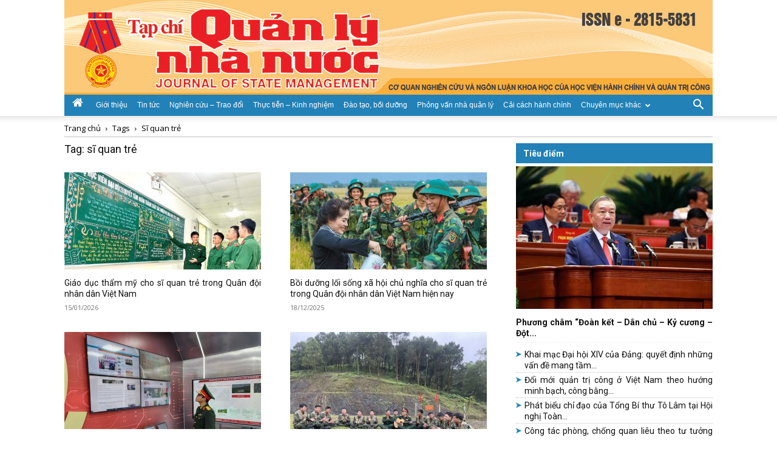

--- FILE ---
content_type: text/html; charset=UTF-8
request_url: https://www.quanlynhanuoc.vn/tag/si-quan-tre/
body_size: 144252
content:
<!doctype html >
<!--[if IE 8]>    <html class="ie8" lang="en"> <![endif]-->
<!--[if IE 9]>    <html class="ie9" lang="en"> <![endif]-->
<!--[if gt IE 8]><!--> <html lang="vi"> <!--<![endif]-->
<head>
    <title>sĩ quan trẻ | Tạp chí Quản lý nhà nước</title>
    <meta charset="UTF-8" />
    <meta name="viewport" content="width=device-width, initial-scale=1.0">
    <link rel="pingback" href="https://www.quanlynhanuoc.vn/xmlrpc.php" />
    <meta name='robots' content='max-image-preview:large' />
<link rel="icon" type="image/png" href="https://www.quanlynhanuoc.vn/wp-content/uploads/2024/04/cropped-favicon.png"><link rel='dns-prefetch' href='//fonts.googleapis.com' />
<link rel="alternate" type="application/rss+xml" title="Dòng thông tin Tạp chí Quản lý nhà nước &raquo;" href="https://www.quanlynhanuoc.vn/feed/" />
<link rel="alternate" type="application/rss+xml" title="Dòng phản hồi Tạp chí Quản lý nhà nước &raquo;" href="https://www.quanlynhanuoc.vn/comments/feed/" />
<link rel="alternate" type="application/rss+xml" title="Dòng thông tin cho Thẻ Tạp chí Quản lý nhà nước &raquo; sĩ quan trẻ" href="https://www.quanlynhanuoc.vn/tag/si-quan-tre/feed/" />
<script type="text/javascript">
/* <![CDATA[ */
window._wpemojiSettings = {"baseUrl":"https:\/\/s.w.org\/images\/core\/emoji\/14.0.0\/72x72\/","ext":".png","svgUrl":"https:\/\/s.w.org\/images\/core\/emoji\/14.0.0\/svg\/","svgExt":".svg","source":{"concatemoji":"https:\/\/www.quanlynhanuoc.vn\/wp-includes\/js\/wp-emoji-release.min.js?ver=6.4.2"}};
/*! This file is auto-generated */
!function(i,n){var o,s,e;function c(e){try{var t={supportTests:e,timestamp:(new Date).valueOf()};sessionStorage.setItem(o,JSON.stringify(t))}catch(e){}}function p(e,t,n){e.clearRect(0,0,e.canvas.width,e.canvas.height),e.fillText(t,0,0);var t=new Uint32Array(e.getImageData(0,0,e.canvas.width,e.canvas.height).data),r=(e.clearRect(0,0,e.canvas.width,e.canvas.height),e.fillText(n,0,0),new Uint32Array(e.getImageData(0,0,e.canvas.width,e.canvas.height).data));return t.every(function(e,t){return e===r[t]})}function u(e,t,n){switch(t){case"flag":return n(e,"\ud83c\udff3\ufe0f\u200d\u26a7\ufe0f","\ud83c\udff3\ufe0f\u200b\u26a7\ufe0f")?!1:!n(e,"\ud83c\uddfa\ud83c\uddf3","\ud83c\uddfa\u200b\ud83c\uddf3")&&!n(e,"\ud83c\udff4\udb40\udc67\udb40\udc62\udb40\udc65\udb40\udc6e\udb40\udc67\udb40\udc7f","\ud83c\udff4\u200b\udb40\udc67\u200b\udb40\udc62\u200b\udb40\udc65\u200b\udb40\udc6e\u200b\udb40\udc67\u200b\udb40\udc7f");case"emoji":return!n(e,"\ud83e\udef1\ud83c\udffb\u200d\ud83e\udef2\ud83c\udfff","\ud83e\udef1\ud83c\udffb\u200b\ud83e\udef2\ud83c\udfff")}return!1}function f(e,t,n){var r="undefined"!=typeof WorkerGlobalScope&&self instanceof WorkerGlobalScope?new OffscreenCanvas(300,150):i.createElement("canvas"),a=r.getContext("2d",{willReadFrequently:!0}),o=(a.textBaseline="top",a.font="600 32px Arial",{});return e.forEach(function(e){o[e]=t(a,e,n)}),o}function t(e){var t=i.createElement("script");t.src=e,t.defer=!0,i.head.appendChild(t)}"undefined"!=typeof Promise&&(o="wpEmojiSettingsSupports",s=["flag","emoji"],n.supports={everything:!0,everythingExceptFlag:!0},e=new Promise(function(e){i.addEventListener("DOMContentLoaded",e,{once:!0})}),new Promise(function(t){var n=function(){try{var e=JSON.parse(sessionStorage.getItem(o));if("object"==typeof e&&"number"==typeof e.timestamp&&(new Date).valueOf()<e.timestamp+604800&&"object"==typeof e.supportTests)return e.supportTests}catch(e){}return null}();if(!n){if("undefined"!=typeof Worker&&"undefined"!=typeof OffscreenCanvas&&"undefined"!=typeof URL&&URL.createObjectURL&&"undefined"!=typeof Blob)try{var e="postMessage("+f.toString()+"("+[JSON.stringify(s),u.toString(),p.toString()].join(",")+"));",r=new Blob([e],{type:"text/javascript"}),a=new Worker(URL.createObjectURL(r),{name:"wpTestEmojiSupports"});return void(a.onmessage=function(e){c(n=e.data),a.terminate(),t(n)})}catch(e){}c(n=f(s,u,p))}t(n)}).then(function(e){for(var t in e)n.supports[t]=e[t],n.supports.everything=n.supports.everything&&n.supports[t],"flag"!==t&&(n.supports.everythingExceptFlag=n.supports.everythingExceptFlag&&n.supports[t]);n.supports.everythingExceptFlag=n.supports.everythingExceptFlag&&!n.supports.flag,n.DOMReady=!1,n.readyCallback=function(){n.DOMReady=!0}}).then(function(){return e}).then(function(){var e;n.supports.everything||(n.readyCallback(),(e=n.source||{}).concatemoji?t(e.concatemoji):e.wpemoji&&e.twemoji&&(t(e.twemoji),t(e.wpemoji)))}))}((window,document),window._wpemojiSettings);
/* ]]> */
</script>
<style id='wp-emoji-styles-inline-css' type='text/css'>

	img.wp-smiley, img.emoji {
		display: inline !important;
		border: none !important;
		box-shadow: none !important;
		height: 1em !important;
		width: 1em !important;
		margin: 0 0.07em !important;
		vertical-align: -0.1em !important;
		background: none !important;
		padding: 0 !important;
	}
</style>
<style id='classic-theme-styles-inline-css' type='text/css'>
/*! This file is auto-generated */
.wp-block-button__link{color:#fff;background-color:#32373c;border-radius:9999px;box-shadow:none;text-decoration:none;padding:calc(.667em + 2px) calc(1.333em + 2px);font-size:1.125em}.wp-block-file__button{background:#32373c;color:#fff;text-decoration:none}
</style>
<style id='global-styles-inline-css' type='text/css'>
body{--wp--preset--color--black: #000000;--wp--preset--color--cyan-bluish-gray: #abb8c3;--wp--preset--color--white: #ffffff;--wp--preset--color--pale-pink: #f78da7;--wp--preset--color--vivid-red: #cf2e2e;--wp--preset--color--luminous-vivid-orange: #ff6900;--wp--preset--color--luminous-vivid-amber: #fcb900;--wp--preset--color--light-green-cyan: #7bdcb5;--wp--preset--color--vivid-green-cyan: #00d084;--wp--preset--color--pale-cyan-blue: #8ed1fc;--wp--preset--color--vivid-cyan-blue: #0693e3;--wp--preset--color--vivid-purple: #9b51e0;--wp--preset--gradient--vivid-cyan-blue-to-vivid-purple: linear-gradient(135deg,rgba(6,147,227,1) 0%,rgb(155,81,224) 100%);--wp--preset--gradient--light-green-cyan-to-vivid-green-cyan: linear-gradient(135deg,rgb(122,220,180) 0%,rgb(0,208,130) 100%);--wp--preset--gradient--luminous-vivid-amber-to-luminous-vivid-orange: linear-gradient(135deg,rgba(252,185,0,1) 0%,rgba(255,105,0,1) 100%);--wp--preset--gradient--luminous-vivid-orange-to-vivid-red: linear-gradient(135deg,rgba(255,105,0,1) 0%,rgb(207,46,46) 100%);--wp--preset--gradient--very-light-gray-to-cyan-bluish-gray: linear-gradient(135deg,rgb(238,238,238) 0%,rgb(169,184,195) 100%);--wp--preset--gradient--cool-to-warm-spectrum: linear-gradient(135deg,rgb(74,234,220) 0%,rgb(151,120,209) 20%,rgb(207,42,186) 40%,rgb(238,44,130) 60%,rgb(251,105,98) 80%,rgb(254,248,76) 100%);--wp--preset--gradient--blush-light-purple: linear-gradient(135deg,rgb(255,206,236) 0%,rgb(152,150,240) 100%);--wp--preset--gradient--blush-bordeaux: linear-gradient(135deg,rgb(254,205,165) 0%,rgb(254,45,45) 50%,rgb(107,0,62) 100%);--wp--preset--gradient--luminous-dusk: linear-gradient(135deg,rgb(255,203,112) 0%,rgb(199,81,192) 50%,rgb(65,88,208) 100%);--wp--preset--gradient--pale-ocean: linear-gradient(135deg,rgb(255,245,203) 0%,rgb(182,227,212) 50%,rgb(51,167,181) 100%);--wp--preset--gradient--electric-grass: linear-gradient(135deg,rgb(202,248,128) 0%,rgb(113,206,126) 100%);--wp--preset--gradient--midnight: linear-gradient(135deg,rgb(2,3,129) 0%,rgb(40,116,252) 100%);--wp--preset--font-size--small: 11px;--wp--preset--font-size--medium: 20px;--wp--preset--font-size--large: 32px;--wp--preset--font-size--x-large: 42px;--wp--preset--font-size--regular: 15px;--wp--preset--font-size--larger: 50px;--wp--preset--spacing--20: 0.44rem;--wp--preset--spacing--30: 0.67rem;--wp--preset--spacing--40: 1rem;--wp--preset--spacing--50: 1.5rem;--wp--preset--spacing--60: 2.25rem;--wp--preset--spacing--70: 3.38rem;--wp--preset--spacing--80: 5.06rem;--wp--preset--shadow--natural: 6px 6px 9px rgba(0, 0, 0, 0.2);--wp--preset--shadow--deep: 12px 12px 50px rgba(0, 0, 0, 0.4);--wp--preset--shadow--sharp: 6px 6px 0px rgba(0, 0, 0, 0.2);--wp--preset--shadow--outlined: 6px 6px 0px -3px rgba(255, 255, 255, 1), 6px 6px rgba(0, 0, 0, 1);--wp--preset--shadow--crisp: 6px 6px 0px rgba(0, 0, 0, 1);}:where(.is-layout-flex){gap: 0.5em;}:where(.is-layout-grid){gap: 0.5em;}body .is-layout-flow > .alignleft{float: left;margin-inline-start: 0;margin-inline-end: 2em;}body .is-layout-flow > .alignright{float: right;margin-inline-start: 2em;margin-inline-end: 0;}body .is-layout-flow > .aligncenter{margin-left: auto !important;margin-right: auto !important;}body .is-layout-constrained > .alignleft{float: left;margin-inline-start: 0;margin-inline-end: 2em;}body .is-layout-constrained > .alignright{float: right;margin-inline-start: 2em;margin-inline-end: 0;}body .is-layout-constrained > .aligncenter{margin-left: auto !important;margin-right: auto !important;}body .is-layout-constrained > :where(:not(.alignleft):not(.alignright):not(.alignfull)){max-width: var(--wp--style--global--content-size);margin-left: auto !important;margin-right: auto !important;}body .is-layout-constrained > .alignwide{max-width: var(--wp--style--global--wide-size);}body .is-layout-flex{display: flex;}body .is-layout-flex{flex-wrap: wrap;align-items: center;}body .is-layout-flex > *{margin: 0;}body .is-layout-grid{display: grid;}body .is-layout-grid > *{margin: 0;}:where(.wp-block-columns.is-layout-flex){gap: 2em;}:where(.wp-block-columns.is-layout-grid){gap: 2em;}:where(.wp-block-post-template.is-layout-flex){gap: 1.25em;}:where(.wp-block-post-template.is-layout-grid){gap: 1.25em;}.has-black-color{color: var(--wp--preset--color--black) !important;}.has-cyan-bluish-gray-color{color: var(--wp--preset--color--cyan-bluish-gray) !important;}.has-white-color{color: var(--wp--preset--color--white) !important;}.has-pale-pink-color{color: var(--wp--preset--color--pale-pink) !important;}.has-vivid-red-color{color: var(--wp--preset--color--vivid-red) !important;}.has-luminous-vivid-orange-color{color: var(--wp--preset--color--luminous-vivid-orange) !important;}.has-luminous-vivid-amber-color{color: var(--wp--preset--color--luminous-vivid-amber) !important;}.has-light-green-cyan-color{color: var(--wp--preset--color--light-green-cyan) !important;}.has-vivid-green-cyan-color{color: var(--wp--preset--color--vivid-green-cyan) !important;}.has-pale-cyan-blue-color{color: var(--wp--preset--color--pale-cyan-blue) !important;}.has-vivid-cyan-blue-color{color: var(--wp--preset--color--vivid-cyan-blue) !important;}.has-vivid-purple-color{color: var(--wp--preset--color--vivid-purple) !important;}.has-black-background-color{background-color: var(--wp--preset--color--black) !important;}.has-cyan-bluish-gray-background-color{background-color: var(--wp--preset--color--cyan-bluish-gray) !important;}.has-white-background-color{background-color: var(--wp--preset--color--white) !important;}.has-pale-pink-background-color{background-color: var(--wp--preset--color--pale-pink) !important;}.has-vivid-red-background-color{background-color: var(--wp--preset--color--vivid-red) !important;}.has-luminous-vivid-orange-background-color{background-color: var(--wp--preset--color--luminous-vivid-orange) !important;}.has-luminous-vivid-amber-background-color{background-color: var(--wp--preset--color--luminous-vivid-amber) !important;}.has-light-green-cyan-background-color{background-color: var(--wp--preset--color--light-green-cyan) !important;}.has-vivid-green-cyan-background-color{background-color: var(--wp--preset--color--vivid-green-cyan) !important;}.has-pale-cyan-blue-background-color{background-color: var(--wp--preset--color--pale-cyan-blue) !important;}.has-vivid-cyan-blue-background-color{background-color: var(--wp--preset--color--vivid-cyan-blue) !important;}.has-vivid-purple-background-color{background-color: var(--wp--preset--color--vivid-purple) !important;}.has-black-border-color{border-color: var(--wp--preset--color--black) !important;}.has-cyan-bluish-gray-border-color{border-color: var(--wp--preset--color--cyan-bluish-gray) !important;}.has-white-border-color{border-color: var(--wp--preset--color--white) !important;}.has-pale-pink-border-color{border-color: var(--wp--preset--color--pale-pink) !important;}.has-vivid-red-border-color{border-color: var(--wp--preset--color--vivid-red) !important;}.has-luminous-vivid-orange-border-color{border-color: var(--wp--preset--color--luminous-vivid-orange) !important;}.has-luminous-vivid-amber-border-color{border-color: var(--wp--preset--color--luminous-vivid-amber) !important;}.has-light-green-cyan-border-color{border-color: var(--wp--preset--color--light-green-cyan) !important;}.has-vivid-green-cyan-border-color{border-color: var(--wp--preset--color--vivid-green-cyan) !important;}.has-pale-cyan-blue-border-color{border-color: var(--wp--preset--color--pale-cyan-blue) !important;}.has-vivid-cyan-blue-border-color{border-color: var(--wp--preset--color--vivid-cyan-blue) !important;}.has-vivid-purple-border-color{border-color: var(--wp--preset--color--vivid-purple) !important;}.has-vivid-cyan-blue-to-vivid-purple-gradient-background{background: var(--wp--preset--gradient--vivid-cyan-blue-to-vivid-purple) !important;}.has-light-green-cyan-to-vivid-green-cyan-gradient-background{background: var(--wp--preset--gradient--light-green-cyan-to-vivid-green-cyan) !important;}.has-luminous-vivid-amber-to-luminous-vivid-orange-gradient-background{background: var(--wp--preset--gradient--luminous-vivid-amber-to-luminous-vivid-orange) !important;}.has-luminous-vivid-orange-to-vivid-red-gradient-background{background: var(--wp--preset--gradient--luminous-vivid-orange-to-vivid-red) !important;}.has-very-light-gray-to-cyan-bluish-gray-gradient-background{background: var(--wp--preset--gradient--very-light-gray-to-cyan-bluish-gray) !important;}.has-cool-to-warm-spectrum-gradient-background{background: var(--wp--preset--gradient--cool-to-warm-spectrum) !important;}.has-blush-light-purple-gradient-background{background: var(--wp--preset--gradient--blush-light-purple) !important;}.has-blush-bordeaux-gradient-background{background: var(--wp--preset--gradient--blush-bordeaux) !important;}.has-luminous-dusk-gradient-background{background: var(--wp--preset--gradient--luminous-dusk) !important;}.has-pale-ocean-gradient-background{background: var(--wp--preset--gradient--pale-ocean) !important;}.has-electric-grass-gradient-background{background: var(--wp--preset--gradient--electric-grass) !important;}.has-midnight-gradient-background{background: var(--wp--preset--gradient--midnight) !important;}.has-small-font-size{font-size: var(--wp--preset--font-size--small) !important;}.has-medium-font-size{font-size: var(--wp--preset--font-size--medium) !important;}.has-large-font-size{font-size: var(--wp--preset--font-size--large) !important;}.has-x-large-font-size{font-size: var(--wp--preset--font-size--x-large) !important;}
.wp-block-navigation a:where(:not(.wp-element-button)){color: inherit;}
:where(.wp-block-post-template.is-layout-flex){gap: 1.25em;}:where(.wp-block-post-template.is-layout-grid){gap: 1.25em;}
:where(.wp-block-columns.is-layout-flex){gap: 2em;}:where(.wp-block-columns.is-layout-grid){gap: 2em;}
.wp-block-pullquote{font-size: 1.5em;line-height: 1.6;}
</style>
<link rel='stylesheet' id='td-plugin-multi-purpose-css' href='https://www.quanlynhanuoc.vn/wp-content/plugins/td-composer/td-multi-purpose/style.css?ver=6e115e4f3fd55dfd38f44cc142869bd1' type='text/css' media='all' />
<link rel='stylesheet' id='google-fonts-style-css' href='https://fonts.googleapis.com/css?family=Open+Sans%3A400%2C600%2C700%7CRoboto%3A400%2C500%2C700&#038;display=swap&#038;ver=12.6.3' type='text/css' media='all' />
<link rel='stylesheet' id='td-theme-css' href='https://www.quanlynhanuoc.vn/wp-content/themes/Newspaper/style.css?ver=12.6.3' type='text/css' media='all' />
<style id='td-theme-inline-css' type='text/css'>@media (max-width:767px){.td-header-desktop-wrap{display:none}}@media (min-width:767px){.td-header-mobile-wrap{display:none}}</style>
<link rel='stylesheet' id='td-legacy-framework-front-style-css' href='https://www.quanlynhanuoc.vn/wp-content/plugins/td-composer/legacy/Newspaper/assets/css/td_legacy_main.css?ver=6e115e4f3fd55dfd38f44cc142869bd1' type='text/css' media='all' />
<link rel='stylesheet' id='td-standard-pack-framework-front-style-css' href='https://www.quanlynhanuoc.vn/wp-content/plugins/td-standard-pack/Newspaper/assets/css/td_standard_pack_main.css?ver=ced655a2648d3677707c9e7999346fb6' type='text/css' media='all' />
<script type="text/javascript" id="wp-statistics-tracker-js-extra">
/* <![CDATA[ */
var WP_Statistics_Tracker_Object = {"hitRequestUrl":"https:\/\/www.quanlynhanuoc.vn\/wp-json\/wp-statistics\/v2\/hit?wp_statistics_hit_rest=yes&track_all=0&current_page_type=post_tag&current_page_id=7735&search_query&page_uri=L3RhZy9zaS1xdWFuLXRyZS8","keepOnlineRequestUrl":"https:\/\/www.quanlynhanuoc.vn\/wp-json\/wp-statistics\/v2\/online?wp_statistics_hit_rest=yes&track_all=0&current_page_type=post_tag&current_page_id=7735&search_query&page_uri=L3RhZy9zaS1xdWFuLXRyZS8","option":{"dntEnabled":"1","cacheCompatibility":""}};
/* ]]> */
</script>
<script type="text/javascript" src="https://www.quanlynhanuoc.vn/wp-content/plugins/wp-statistics/assets/js/tracker.js?ver=6.4.2" id="wp-statistics-tracker-js"></script>
<script type="text/javascript" src="https://www.quanlynhanuoc.vn/wp-includes/js/jquery/jquery.min.js?ver=3.7.1" id="jquery-core-js"></script>
<script type="text/javascript" src="https://www.quanlynhanuoc.vn/wp-includes/js/jquery/jquery-migrate.min.js?ver=3.4.1" id="jquery-migrate-js"></script>
<link rel="https://api.w.org/" href="https://www.quanlynhanuoc.vn/wp-json/" /><link rel="alternate" type="application/json" href="https://www.quanlynhanuoc.vn/wp-json/wp/v2/tags/7735" /><link rel="EditURI" type="application/rsd+xml" title="RSD" href="https://www.quanlynhanuoc.vn/xmlrpc.php?rsd" />
<meta name="generator" content="WordPress 6.4.2" />
<!-- Analytics by WP Statistics v14.3.4 - https://wp-statistics.com/ -->

<!-- JS generated by theme -->

<script>
    
    

	    var tdBlocksArray = []; //here we store all the items for the current page

	    // td_block class - each ajax block uses a object of this class for requests
	    function tdBlock() {
		    this.id = '';
		    this.block_type = 1; //block type id (1-234 etc)
		    this.atts = '';
		    this.td_column_number = '';
		    this.td_current_page = 1; //
		    this.post_count = 0; //from wp
		    this.found_posts = 0; //from wp
		    this.max_num_pages = 0; //from wp
		    this.td_filter_value = ''; //current live filter value
		    this.is_ajax_running = false;
		    this.td_user_action = ''; // load more or infinite loader (used by the animation)
		    this.header_color = '';
		    this.ajax_pagination_infinite_stop = ''; //show load more at page x
	    }

        // td_js_generator - mini detector
        ( function () {
            var htmlTag = document.getElementsByTagName("html")[0];

	        if ( navigator.userAgent.indexOf("MSIE 10.0") > -1 ) {
                htmlTag.className += ' ie10';
            }

            if ( !!navigator.userAgent.match(/Trident.*rv\:11\./) ) {
                htmlTag.className += ' ie11';
            }

	        if ( navigator.userAgent.indexOf("Edge") > -1 ) {
                htmlTag.className += ' ieEdge';
            }

            if ( /(iPad|iPhone|iPod)/g.test(navigator.userAgent) ) {
                htmlTag.className += ' td-md-is-ios';
            }

            var user_agent = navigator.userAgent.toLowerCase();
            if ( user_agent.indexOf("android") > -1 ) {
                htmlTag.className += ' td-md-is-android';
            }

            if ( -1 !== navigator.userAgent.indexOf('Mac OS X')  ) {
                htmlTag.className += ' td-md-is-os-x';
            }

            if ( /chrom(e|ium)/.test(navigator.userAgent.toLowerCase()) ) {
               htmlTag.className += ' td-md-is-chrome';
            }

            if ( -1 !== navigator.userAgent.indexOf('Firefox') ) {
                htmlTag.className += ' td-md-is-firefox';
            }

            if ( -1 !== navigator.userAgent.indexOf('Safari') && -1 === navigator.userAgent.indexOf('Chrome') ) {
                htmlTag.className += ' td-md-is-safari';
            }

            if( -1 !== navigator.userAgent.indexOf('IEMobile') ){
                htmlTag.className += ' td-md-is-iemobile';
            }

        })();

        var tdLocalCache = {};

        ( function () {
            "use strict";

            tdLocalCache = {
                data: {},
                remove: function (resource_id) {
                    delete tdLocalCache.data[resource_id];
                },
                exist: function (resource_id) {
                    return tdLocalCache.data.hasOwnProperty(resource_id) && tdLocalCache.data[resource_id] !== null;
                },
                get: function (resource_id) {
                    return tdLocalCache.data[resource_id];
                },
                set: function (resource_id, cachedData) {
                    tdLocalCache.remove(resource_id);
                    tdLocalCache.data[resource_id] = cachedData;
                }
            };
        })();

    
    
var td_viewport_interval_list=[{"limitBottom":767,"sidebarWidth":228},{"limitBottom":1018,"sidebarWidth":300},{"limitBottom":1140,"sidebarWidth":324}];
var td_animation_stack_effect="type0";
var tds_animation_stack=true;
var td_animation_stack_specific_selectors=".entry-thumb, img, .td-lazy-img";
var td_animation_stack_general_selectors=".td-animation-stack img, .td-animation-stack .entry-thumb, .post img, .td-animation-stack .td-lazy-img";
var tdc_is_installed="yes";
var td_ajax_url="https:\/\/www.quanlynhanuoc.vn\/wp-admin\/admin-ajax.php?td_theme_name=Newspaper&v=12.6.3";
var td_get_template_directory_uri="https:\/\/www.quanlynhanuoc.vn\/wp-content\/plugins\/td-composer\/legacy\/common";
var tds_snap_menu="snap";
var tds_logo_on_sticky="";
var tds_header_style="9";
var td_please_wait="Vui l\u00f2ng ch\u1edd...";
var td_email_user_pass_incorrect="Ng\u01b0\u1eddi d\u00f9ng ho\u1eb7c m\u1eadt kh\u1ea9u kh\u00f4ng ch\u00ednh x\u00e1c!";
var td_email_user_incorrect="Email ho\u1eb7c t\u00e0i kho\u1ea3n kh\u00f4ng ch\u00ednh x\u00e1c!";
var td_email_incorrect="Email kh\u00f4ng \u0111\u00fang!";
var td_user_incorrect="Username incorrect!";
var td_email_user_empty="Email or username empty!";
var td_pass_empty="Pass empty!";
var td_pass_pattern_incorrect="Invalid Pass Pattern!";
var td_retype_pass_incorrect="Retyped Pass incorrect!";
var tds_more_articles_on_post_enable="";
var tds_more_articles_on_post_time_to_wait="";
var tds_more_articles_on_post_pages_distance_from_top=0;
var tds_captcha="";
var tds_theme_color_site_wide="#4db2ec";
var tds_smart_sidebar="";
var tdThemeName="Newspaper";
var tdThemeNameWl="Newspaper";
var td_magnific_popup_translation_tPrev="Tr\u01b0\u1edbc (Left arrow key)";
var td_magnific_popup_translation_tNext="Ti\u1ebfp (Right arrow key)";
var td_magnific_popup_translation_tCounter="%curr% c\u1ee7a %total%";
var td_magnific_popup_translation_ajax_tError="Kh\u00f4ng th\u1ec3 t\u1ea3i n\u1ed9i dung t\u1ea1i %url%";
var td_magnific_popup_translation_image_tError="Kh\u00f4ng th\u1ec3 t\u1ea3i \u1ea3nh #%curr%";
var tdBlockNonce="d4c92463b3";
var tdMobileMenu="enabled";
var tdMobileSearch="enabled";
var tdDateNamesI18n={"month_names":["Th\u00e1ng M\u1ed9t","Th\u00e1ng Hai","Th\u00e1ng Ba","Th\u00e1ng T\u01b0","Th\u00e1ng N\u0103m","Th\u00e1ng S\u00e1u","Th\u00e1ng B\u1ea3y","Th\u00e1ng T\u00e1m","Th\u00e1ng Ch\u00edn","Th\u00e1ng M\u01b0\u1eddi","Th\u00e1ng M\u01b0\u1eddi M\u1ed9t","Th\u00e1ng M\u01b0\u1eddi Hai"],"month_names_short":["Th1","Th2","Th3","Th4","Th5","Th6","Th7","Th8","Th9","Th10","Th11","Th12"],"day_names":["Ch\u1ee7 Nh\u1eadt","Th\u1ee9 Hai","Th\u1ee9 Ba","Th\u1ee9 T\u01b0","Th\u1ee9 N\u0103m","Th\u1ee9 S\u00e1u","Th\u1ee9 B\u1ea3y"],"day_names_short":["CN","T2","T3","T4","T5","T6","T7"]};
var tdb_modal_confirm="C\u1ee9u";
var tdb_modal_cancel="H\u1ee7y b\u1ecf";
var tdb_modal_confirm_alt="\u0110\u00fang";
var tdb_modal_cancel_alt="KH\u00d4NG";
var td_ad_background_click_link="";
var td_ad_background_click_target="";
</script>


<!-- Header style compiled by theme -->

<style>:root{--td_excl_label:'LOẠI TRỪ'}.td-theme-wrap .td_mod_mega_menu:hover .entry-title a,.td-theme-wrap .sf-menu .td_mega_menu_sub_cats .cur-sub-cat{color:rgba(15,8,5,0.44)}.td-theme-wrap .sf-menu .td-mega-menu .td-post-category:hover,.td-theme-wrap .td-mega-menu .td-next-prev-wrap a:hover{background-color:rgba(15,8,5,0.44)}.td-theme-wrap .td-mega-menu .td-next-prev-wrap a:hover{border-color:rgba(15,8,5,0.44)}:root{--td_excl_label:'LOẠI TRỪ'}.td-theme-wrap .td_mod_mega_menu:hover .entry-title a,.td-theme-wrap .sf-menu .td_mega_menu_sub_cats .cur-sub-cat{color:rgba(15,8,5,0.44)}.td-theme-wrap .sf-menu .td-mega-menu .td-post-category:hover,.td-theme-wrap .td-mega-menu .td-next-prev-wrap a:hover{background-color:rgba(15,8,5,0.44)}.td-theme-wrap .td-mega-menu .td-next-prev-wrap a:hover{border-color:rgba(15,8,5,0.44)}</style>




<script type="application/ld+json">
    {
        "@context": "https://schema.org",
        "@type": "BreadcrumbList",
        "itemListElement": [
            {
                "@type": "ListItem",
                "position": 1,
                "item": {
                    "@type": "WebSite",
                    "@id": "https://www.quanlynhanuoc.vn/",
                    "name": "Trang chủ"
                }
            },
            {
                "@type": "ListItem",
                "position": 2,
                    "item": {
                    "@type": "WebPage",
                    "@id": "https://www.quanlynhanuoc.vn/tag/si-quan-tre/",
                    "name": "Sĩ quan trẻ"
                }
            }    
        ]
    }
</script>
<link rel="icon" href="https://www.quanlynhanuoc.vn/wp-content/uploads/2024/04/cropped-favicon-32x32.png" sizes="32x32" />
<link rel="icon" href="https://www.quanlynhanuoc.vn/wp-content/uploads/2024/04/cropped-favicon-192x192.png" sizes="192x192" />
<link rel="apple-touch-icon" href="https://www.quanlynhanuoc.vn/wp-content/uploads/2024/04/cropped-favicon-180x180.png" />
<meta name="msapplication-TileImage" content="https://www.quanlynhanuoc.vn/wp-content/uploads/2024/04/cropped-favicon-270x270.png" />

<!-- Button style compiled by theme -->

<style></style>

	<style id="tdw-css-placeholder"></style>    <link rel="stylesheet" type="text/css" href="https://www.quanlynhanuoc.vn/wp-content/themes/Newspaper/qlnn.css?v=16">
</head>

<body class="archive tag tag-si-quan-tre tag-7735 td-standard-pack global-block-template-1 td-animation-stack-type0 td-full-layout" itemscope="itemscope" itemtype="https://schema.org/WebPage">

            <div class="td-scroll-up  td-hide-scroll-up-on-mob" style="display:none;"><i class="td-icon-menu-up"></i></div>
    
    <div class="td-menu-background" style="visibility:hidden"></div>
<div id="td-mobile-nav" style="visibility:hidden">
    <div class="td-mobile-container">
        <!-- mobile menu top section -->
        <div class="td-menu-socials-wrap">
            <!-- socials -->
            <div class="td-menu-socials">
                            </div>
            <!-- close button -->
            <div class="td-mobile-close">
                <span><i class="td-icon-close-mobile"></i></span>
            </div>
        </div>

        <!-- login section -->
        
        <!-- menu section -->
        <div class="td-mobile-content">
            <div class="menu-qlnn-mainmenu-container"><ul id="menu-qlnn-mainmenu" class="td-mobile-main-menu"><li id="menu-item-466" class="menu-item menu-item-type-custom menu-item-object-custom menu-item-first menu-item-466"><a href="/"><i class="qlnn-home-button td-icon-home"></i></a></li>
<li id="menu-item-464" class="menu-item menu-item-type-taxonomy menu-item-object-category menu-item-464"><a href="https://www.quanlynhanuoc.vn/category/gioi-thieu/">Giới thiệu</a></li>
<li id="menu-item-465" class="menu-item menu-item-type-taxonomy menu-item-object-category menu-item-465"><a href="https://www.quanlynhanuoc.vn/category/tin-tuc-su-kien/">Tin tức</a></li>
<li id="menu-item-145" class="menu-item menu-item-type-taxonomy menu-item-object-category menu-item-145"><a href="https://www.quanlynhanuoc.vn/category/nghien-cuu-trao-doi/">Nghiên cứu &#8211; Trao đổi</a></li>
<li id="menu-item-143" class="menu-item menu-item-type-taxonomy menu-item-object-category menu-item-143"><a href="https://www.quanlynhanuoc.vn/category/thuc-tien-kinh-nghiem/">Thực tiễn &#8211; Kinh nghiệm</a></li>
<li id="menu-item-142" class="menu-item menu-item-type-taxonomy menu-item-object-category menu-item-142"><a href="https://www.quanlynhanuoc.vn/category/dao-tao-boi-duong/">Đào tạo, bồi dưỡng</a></li>
<li id="menu-item-149" class="menu-item menu-item-type-taxonomy menu-item-object-category menu-item-149"><a href="https://www.quanlynhanuoc.vn/category/phong-van-nha-quan-ly/">Phỏng vấn nhà quản lý</a></li>
<li id="menu-item-141" class="menu-item menu-item-type-taxonomy menu-item-object-category menu-item-141"><a href="https://www.quanlynhanuoc.vn/category/cai-cach-hanh-chinh/">Cải cách hành chính</a></li>
<li id="menu-item-146" class="menu-item menu-item-type-custom menu-item-object-custom menu-item-has-children menu-item-146"><a>Chuyên mục khác<i class="td-icon-menu-right td-element-after"></i></a>
<ul class="sub-menu">
	<li id="menu-item-5318" class="menu-item menu-item-type-taxonomy menu-item-object-category menu-item-5318"><a href="https://www.quanlynhanuoc.vn/category/chao-mung-dai-hoi-dang-toan-quoc-lan-thu-xiv/">Chào mừng Đại hội Đại biểu toàn quốc lần thứ XIV của Đảng</a></li>
	<li id="menu-item-5316" class="menu-item menu-item-type-taxonomy menu-item-object-category menu-item-5316"><a href="https://www.quanlynhanuoc.vn/category/chuyen-muc/hoc-tap-va-lam-theo-tu-tuong-dao-duc-phong-cach-cua-chu-tich-ho-chi-minh/">Học tập và làm theo tư tưởng, đạo đức, phong cách Chủ tịch Hồ Chí Minh</a></li>
	<li id="menu-item-151" class="menu-item menu-item-type-taxonomy menu-item-object-category menu-item-151"><a href="https://www.quanlynhanuoc.vn/category/hanh-chinh-quoc-te/">Hành chính quốc tế</a></li>
	<li id="menu-item-150" class="menu-item menu-item-type-taxonomy menu-item-object-category menu-item-150"><a href="https://www.quanlynhanuoc.vn/category/hanh-chinh-doanh-nghiep/">Hành chính doanh nghiệp</a></li>
	<li id="menu-item-144" class="menu-item menu-item-type-taxonomy menu-item-object-category menu-item-144"><a href="https://www.quanlynhanuoc.vn/category/van-ban-chinh-sach-moi/">Văn bản &#8211; Chính sách mới</a></li>
</ul>
</li>
</ul></div>        </div>
    </div>

    <!-- register/login section -->
    </div><div class="td-search-background" style="visibility:hidden"></div>
<div class="td-search-wrap-mob" style="visibility:hidden">
	<div class="td-drop-down-search">
		<form method="get" class="td-search-form" action="https://www.quanlynhanuoc.vn/">
			<!-- close button -->
			<div class="td-search-close">
				<span><i class="td-icon-close-mobile"></i></span>
			</div>
			<div role="search" class="td-search-input">
				<span>TÌM KIẾM</span>
				<input id="td-header-search-mob" type="text" value="" name="s" autocomplete="off" />
			</div>
		</form>
		<div id="td-aj-search-mob" class="td-ajax-search-flex"></div>
	</div>
</div>

    <div id="td-outer-wrap" class="td-theme-wrap">
    
        
            <div class="tdc-header-wrap ">

            <!--
Header style 9
-->

<div class="td-header-wrap td-header-style-9 ">
    
    
    <div class="td-banner-wrap-full td-logo-wrap-full td-logo-mobile-loaded td-container-wrap ">
        <div class="td-header-sp-logo">
            			<a class="td-main-logo" href="https://www.quanlynhanuoc.vn/">
				<img src="https://www.quanlynhanuoc.vn/wp-content/uploads/2025/12/MANGSET-DIEN-TU-2026.jpg" alt=""  width="1068" height="156"/>
				<span class="td-visual-hidden">Tạp chí Quản lý nhà nước</span>
			</a>
		        </div>
    </div>

    <div class="td-header-menu-wrap-full td-container-wrap ">
        
        <div class="td-header-menu-wrap td-header-gradient ">
            <div class="qlnn-mainmenu td-container td-header-row td-header-main-menu">
                <div id="td-header-menu" role="navigation">
        <div id="td-top-mobile-toggle"><a href="#" role="button" aria-label="Menu"><i class="td-icon-font td-icon-mobile"></i></a></div>
        <div class="td-main-menu-logo td-logo-in-header">
        		<a class="td-mobile-logo td-sticky-disable" aria-label="Logo" href="https://www.quanlynhanuoc.vn/">
			<img src="https://www.quanlynhanuoc.vn/wp-content/uploads/2024/04/QLNN-Mobile-Banner-2024-copy5.png" alt=""  width="350" height="48"/>
		</a>
			<a class="td-header-logo td-sticky-disable" aria-label="Logo" href="https://www.quanlynhanuoc.vn/">
			<img src="https://www.quanlynhanuoc.vn/wp-content/uploads/2025/12/MANGSET-DIEN-TU-2026.jpg" alt=""  width="1068" height="156"/>
		</a>
	    </div>
    <div class="menu-qlnn-mainmenu-container"><ul id="menu-qlnn-mainmenu-1" class="sf-menu"><li class="menu-item menu-item-type-custom menu-item-object-custom menu-item-first td-menu-item td-normal-menu menu-item-466"><a href="/"><i class="qlnn-home-button td-icon-home"></i></a></li>
<li class="menu-item menu-item-type-taxonomy menu-item-object-category td-menu-item td-normal-menu menu-item-464"><a href="https://www.quanlynhanuoc.vn/category/gioi-thieu/">Giới thiệu</a></li>
<li class="menu-item menu-item-type-taxonomy menu-item-object-category td-menu-item td-normal-menu menu-item-465"><a href="https://www.quanlynhanuoc.vn/category/tin-tuc-su-kien/">Tin tức</a></li>
<li class="menu-item menu-item-type-taxonomy menu-item-object-category td-menu-item td-normal-menu menu-item-145"><a href="https://www.quanlynhanuoc.vn/category/nghien-cuu-trao-doi/">Nghiên cứu &#8211; Trao đổi</a></li>
<li class="menu-item menu-item-type-taxonomy menu-item-object-category td-menu-item td-normal-menu menu-item-143"><a href="https://www.quanlynhanuoc.vn/category/thuc-tien-kinh-nghiem/">Thực tiễn &#8211; Kinh nghiệm</a></li>
<li class="menu-item menu-item-type-taxonomy menu-item-object-category td-menu-item td-normal-menu menu-item-142"><a href="https://www.quanlynhanuoc.vn/category/dao-tao-boi-duong/">Đào tạo, bồi dưỡng</a></li>
<li class="menu-item menu-item-type-taxonomy menu-item-object-category td-menu-item td-normal-menu menu-item-149"><a href="https://www.quanlynhanuoc.vn/category/phong-van-nha-quan-ly/">Phỏng vấn nhà quản lý</a></li>
<li class="menu-item menu-item-type-taxonomy menu-item-object-category td-menu-item td-normal-menu menu-item-141"><a href="https://www.quanlynhanuoc.vn/category/cai-cach-hanh-chinh/">Cải cách hành chính</a></li>
<li class="menu-item menu-item-type-custom menu-item-object-custom menu-item-has-children td-menu-item td-normal-menu menu-item-146"><a>Chuyên mục khác</a>
<ul class="sub-menu">
	<li class="menu-item menu-item-type-taxonomy menu-item-object-category td-menu-item td-normal-menu menu-item-5318"><a href="https://www.quanlynhanuoc.vn/category/chao-mung-dai-hoi-dang-toan-quoc-lan-thu-xiv/">Chào mừng Đại hội Đại biểu toàn quốc lần thứ XIV của Đảng</a></li>
	<li class="menu-item menu-item-type-taxonomy menu-item-object-category td-menu-item td-normal-menu menu-item-5316"><a href="https://www.quanlynhanuoc.vn/category/chuyen-muc/hoc-tap-va-lam-theo-tu-tuong-dao-duc-phong-cach-cua-chu-tich-ho-chi-minh/">Học tập và làm theo tư tưởng, đạo đức, phong cách Chủ tịch Hồ Chí Minh</a></li>
	<li class="menu-item menu-item-type-taxonomy menu-item-object-category td-menu-item td-normal-menu menu-item-151"><a href="https://www.quanlynhanuoc.vn/category/hanh-chinh-quoc-te/">Hành chính quốc tế</a></li>
	<li class="menu-item menu-item-type-taxonomy menu-item-object-category td-menu-item td-normal-menu menu-item-150"><a href="https://www.quanlynhanuoc.vn/category/hanh-chinh-doanh-nghiep/">Hành chính doanh nghiệp</a></li>
	<li class="menu-item menu-item-type-taxonomy menu-item-object-category td-menu-item td-normal-menu menu-item-144"><a href="https://www.quanlynhanuoc.vn/category/van-ban-chinh-sach-moi/">Văn bản &#8211; Chính sách mới</a></li>
</ul>
</li>
</ul></div></div>


    <div class="header-search-wrap">
        <div class="td-search-btns-wrap">
            <a id="td-header-search-button" href="#" role="button" aria-label="Search" class="dropdown-toggle " data-toggle="dropdown"><i class="td-icon-search"></i></a>
                            <a id="td-header-search-button-mob" href="#" role="button" aria-label="Search" class="dropdown-toggle " data-toggle="dropdown"><i class="td-icon-search"></i></a>
                    </div>

        <div class="td-drop-down-search" aria-labelledby="td-header-search-button">
            <form method="get" class="td-search-form" action="https://www.quanlynhanuoc.vn/">
                <div role="search" class="td-head-form-search-wrap">
                    <input id="td-header-search" type="text" value="" name="s" autocomplete="off" /><input class="wpb_button wpb_btn-inverse btn" type="submit" id="td-header-search-top" value="TÌM KIẾM" />
                </div>
            </form>
            <div id="td-aj-search"></div>
        </div>
    </div>

            </div>
        </div>
    </div>

    
</div>
            </div>

            
<div class="td-main-content-wrap td-container-wrap">

    <div class="td-container ">
        <div class="td-crumb-container">
            <div class="entry-crumbs"><span><a title="" class="entry-crumb" href="https://www.quanlynhanuoc.vn/">Trang chủ</a></span> <i class="td-icon-right td-bread-sep td-bred-no-url-last"></i> <span class="td-bred-no-url-last">Tags</span> <i class="td-icon-right td-bread-sep td-bred-no-url-last"></i> <span class="td-bred-no-url-last">Sĩ quan trẻ</span></div>        </div>
        <div class="td-pb-row">
                                    <div class="td-pb-span8 td-main-content">
                            <div class="td-ss-main-content">
                                <div class="td-page-header">
                                    <h1 class="entry-title td-page-title">
                                        <span>Tag: sĩ quan trẻ</span>
                                    </h1>
                                </div>
                                

	<div class="td-block-row">

	<div class="td-block-span6">
<!-- module -->
        <div class="td_module_1 td_module_wrap td-animation-stack">
            <div class="td-module-image">
                <div class="td-module-thumb"><a href="https://www.quanlynhanuoc.vn/2026/01/15/giao-duc-tham-my-cho-si-quan-tre-trong-quan-doi-nhan-dan-viet-nam/"  rel="bookmark" class="td-image-wrap " title="Giáo dục thẩm mỹ cho sĩ quan trẻ trong Quân đội nhân dân Việt Nam" ><img class="entry-thumb" src="[data-uri]" alt="" title="Giáo dục thẩm mỹ cho sĩ quan trẻ trong Quân đội nhân dân Việt Nam" data-type="image_tag" data-img-url="https://www.quanlynhanuoc.vn/wp-content/uploads/2026/01/21122024vthuy12-324x160.jpg"  width="324" height="160" /></a></div>                            </div>
            <h3 class="entry-title td-module-title"><a href="https://www.quanlynhanuoc.vn/2026/01/15/giao-duc-tham-my-cho-si-quan-tre-trong-quan-doi-nhan-dan-viet-nam/"  rel="bookmark" title="Giáo dục thẩm mỹ cho sĩ quan trẻ trong Quân đội nhân dân Việt Nam">Giáo dục thẩm mỹ cho sĩ quan trẻ trong Quân đội nhân dân Việt Nam</a></h3>
            <div class="td-module-meta-info">
                                <span class="td-post-date"><time class="entry-date updated td-module-date" datetime="2026-01-15T10:25:48+07:00" >15/01/2026</time></span>                            </div>

            
        </div>

        
	</div> <!-- ./td-block-span6 -->

	<div class="td-block-span6">
<!-- module -->
        <div class="td_module_1 td_module_wrap td-animation-stack">
            <div class="td-module-image">
                <div class="td-module-thumb"><a href="https://www.quanlynhanuoc.vn/2025/12/18/boi-duong-loi-song-xa-hoi-chu-nghia-cho-si-quan-tre-trong-quan-doi-nhan-dan-viet-nam-hien-nay/"  rel="bookmark" class="td-image-wrap " title="Bồi dưỡng lối sống xã hội chủ nghĩa cho sĩ quan trẻ trong Quân đội nhân dân Việt Nam hiện nay" ><img class="entry-thumb" src="[data-uri]" alt="" title="Bồi dưỡng lối sống xã hội chủ nghĩa cho sĩ quan trẻ trong Quân đội nhân dân Việt Nam hiện nay" data-type="image_tag" data-img-url="https://www.quanlynhanuoc.vn/wp-content/uploads/2025/12/bd_66ec40b9658d6-324x160.jpg"  width="324" height="160" /></a></div>                            </div>
            <h3 class="entry-title td-module-title"><a href="https://www.quanlynhanuoc.vn/2025/12/18/boi-duong-loi-song-xa-hoi-chu-nghia-cho-si-quan-tre-trong-quan-doi-nhan-dan-viet-nam-hien-nay/"  rel="bookmark" title="Bồi dưỡng lối sống xã hội chủ nghĩa cho sĩ quan trẻ trong Quân đội nhân dân Việt Nam hiện nay">Bồi dưỡng lối sống xã hội chủ nghĩa cho sĩ quan trẻ trong Quân đội nhân dân Việt Nam hiện nay</a></h3>
            <div class="td-module-meta-info">
                                <span class="td-post-date"><time class="entry-date updated td-module-date" datetime="2025-12-18T02:44:00+07:00" >18/12/2025</time></span>                            </div>

            
        </div>

        
	</div> <!-- ./td-block-span6 --></div><!--./row-fluid-->

	<div class="td-block-row">

	<div class="td-block-span6">
<!-- module -->
        <div class="td_module_1 td_module_wrap td-animation-stack">
            <div class="td-module-image">
                <div class="td-module-thumb"><a href="https://www.quanlynhanuoc.vn/2025/12/02/nang-cao-y-thuc-cua-si-quan-tre-trong-ung-dung-chuyen-doi-so-o-hoc-vien-truong-si-quan-quan-doi-hien-nay/"  rel="bookmark" class="td-image-wrap " title="Nâng cao ý thức của sĩ quan trẻ trong ứng dụng chuyển đổi số ở học viện, trường sĩ quan quân đội hiện nay " ><img class="entry-thumb" src="[data-uri]" alt="" title="Nâng cao ý thức của sĩ quan trẻ trong ứng dụng chuyển đổi số ở học viện, trường sĩ quan quân đội hiện nay " data-type="image_tag" data-img-url="https://www.quanlynhanuoc.vn/wp-content/uploads/2025/12/26-324x160.jpg"  width="324" height="160" /></a></div>                            </div>
            <h3 class="entry-title td-module-title"><a href="https://www.quanlynhanuoc.vn/2025/12/02/nang-cao-y-thuc-cua-si-quan-tre-trong-ung-dung-chuyen-doi-so-o-hoc-vien-truong-si-quan-quan-doi-hien-nay/"  rel="bookmark" title="Nâng cao ý thức của sĩ quan trẻ trong ứng dụng chuyển đổi số ở học viện, trường sĩ quan quân đội hiện nay ">Nâng cao ý thức của sĩ quan trẻ trong ứng dụng chuyển đổi số ở học viện, trường sĩ quan quân đội hiện nay </a></h3>
            <div class="td-module-meta-info">
                                <span class="td-post-date"><time class="entry-date updated td-module-date" datetime="2025-12-02T07:48:03+07:00" >02/12/2025</time></span>                            </div>

            
        </div>

        
	</div> <!-- ./td-block-span6 -->

	<div class="td-block-span6">
<!-- module -->
        <div class="td_module_1 td_module_wrap td-animation-stack">
            <div class="td-module-image">
                <div class="td-module-thumb"><a href="https://www.quanlynhanuoc.vn/2025/10/28/boi-duong-loi-song-cong-hien-cho-doi-ngu-si-quan-tre-o-cac-nha-truong-quan-doi-hien-nay/"  rel="bookmark" class="td-image-wrap " title="Bồi dưỡng lối sống cống hiến cho đội ngũ sĩ quan trẻ ở các nhà trường quân đội hiện nay" ><img class="entry-thumb" src="[data-uri]" alt="" title="Bồi dưỡng lối sống cống hiến cho đội ngũ sĩ quan trẻ ở các nhà trường quân đội hiện nay" data-type="image_tag" data-img-url="https://www.quanlynhanuoc.vn/wp-content/uploads/2025/10/z4426157840690_fce6198dcea8cfa899fd46735c0b3a3d1-324x160.jpg"  width="324" height="160" /></a></div>                            </div>
            <h3 class="entry-title td-module-title"><a href="https://www.quanlynhanuoc.vn/2025/10/28/boi-duong-loi-song-cong-hien-cho-doi-ngu-si-quan-tre-o-cac-nha-truong-quan-doi-hien-nay/"  rel="bookmark" title="Bồi dưỡng lối sống cống hiến cho đội ngũ sĩ quan trẻ ở các nhà trường quân đội hiện nay">Bồi dưỡng lối sống cống hiến cho đội ngũ sĩ quan trẻ ở các nhà trường quân đội hiện nay</a></h3>
            <div class="td-module-meta-info">
                                <span class="td-post-date"><time class="entry-date updated td-module-date" datetime="2025-10-28T09:11:00+07:00" >28/10/2025</time></span>                            </div>

            
        </div>

        
	</div> <!-- ./td-block-span6 --></div><!--./row-fluid-->

	<div class="td-block-row">

	<div class="td-block-span6">
<!-- module -->
        <div class="td_module_1 td_module_wrap td-animation-stack">
            <div class="td-module-image">
                <div class="td-module-thumb"><a href="https://www.quanlynhanuoc.vn/2025/05/29/nhung-yeu-to-quy-dinh-quan-ly-cac-moi-quan-he-xa-hoi-cua-si-quan-tre-quan-doi-nhan-dan-viet-nam-hien-nay/"  rel="bookmark" class="td-image-wrap " title="Những yếu tố quy định quản lý các mối quan hệ xã hội của sĩ quan trẻ Quân đội nhân dân Việt Nam hiện nay" ><img class="entry-thumb" src="[data-uri]" alt="" title="Những yếu tố quy định quản lý các mối quan hệ xã hội của sĩ quan trẻ Quân đội nhân dân Việt Nam hiện nay" data-type="image_tag" data-img-url="https://www.quanlynhanuoc.vn/wp-content/uploads/2025/06/mg_2381-324x160.jpg"  width="324" height="160" /></a></div>                            </div>
            <h3 class="entry-title td-module-title"><a href="https://www.quanlynhanuoc.vn/2025/05/29/nhung-yeu-to-quy-dinh-quan-ly-cac-moi-quan-he-xa-hoi-cua-si-quan-tre-quan-doi-nhan-dan-viet-nam-hien-nay/"  rel="bookmark" title="Những yếu tố quy định quản lý các mối quan hệ xã hội của sĩ quan trẻ Quân đội nhân dân Việt Nam hiện nay">Những yếu tố quy định quản lý các mối quan hệ xã hội của sĩ quan trẻ Quân đội nhân dân Việt Nam hiện nay</a></h3>
            <div class="td-module-meta-info">
                                <span class="td-post-date"><time class="entry-date updated td-module-date" datetime="2025-05-29T00:06:00+07:00" >29/05/2025</time></span>                            </div>

            
        </div>

        
	</div> <!-- ./td-block-span6 -->

	<div class="td-block-span6">
<!-- module -->
        <div class="td_module_1 td_module_wrap td-animation-stack">
            <div class="td-module-image">
                <div class="td-module-thumb"><a href="https://www.quanlynhanuoc.vn/2025/05/13/trach-nhiem-cua-si-quan-tre-trong-xay-dung-quan-doi-nhan-dan-viet-nam-cach-mang-chinh-quy-tinh-nhue-hien-dai/"  rel="bookmark" class="td-image-wrap " title="Trách nhiệm của sĩ quan trẻ trong xây dựng Quân đội nhân dân Việt Nam cách mạng, chính quy, tinh nhuệ, hiện đại" ><img class="entry-thumb" src="[data-uri]" alt="" title="Trách nhiệm của sĩ quan trẻ trong xây dựng Quân đội nhân dân Việt Nam cách mạng, chính quy, tinh nhuệ, hiện đại" data-type="image_tag" data-img-url="https://www.quanlynhanuoc.vn/wp-content/uploads/2025/05/dieu-binh-30-4-24-3314-9784-324x160.jpg"  width="324" height="160" /></a></div>                            </div>
            <h3 class="entry-title td-module-title"><a href="https://www.quanlynhanuoc.vn/2025/05/13/trach-nhiem-cua-si-quan-tre-trong-xay-dung-quan-doi-nhan-dan-viet-nam-cach-mang-chinh-quy-tinh-nhue-hien-dai/"  rel="bookmark" title="Trách nhiệm của sĩ quan trẻ trong xây dựng Quân đội nhân dân Việt Nam cách mạng, chính quy, tinh nhuệ, hiện đại">Trách nhiệm của sĩ quan trẻ trong xây dựng Quân đội nhân dân Việt Nam cách mạng, chính quy, tinh nhuệ, hiện đại</a></h3>
            <div class="td-module-meta-info">
                                <span class="td-post-date"><time class="entry-date updated td-module-date" datetime="2025-05-13T19:40:34+07:00" >13/05/2025</time></span>                            </div>

            
        </div>

        
	</div> <!-- ./td-block-span6 --></div><!--./row-fluid-->

	<div class="td-block-row">

	<div class="td-block-span6">
<!-- module -->
        <div class="td_module_1 td_module_wrap td-animation-stack">
            <div class="td-module-image">
                <div class="td-module-thumb"><a href="https://www.quanlynhanuoc.vn/2025/03/27/phat-huy-vai-tro-cua-si-quan-tre-trong-dau-tranh-voi-am-muu-thu-doan-cua-cac-the-luc-thu-dich-tren-linh-vuc-van-hoa-hien-nay/"  rel="bookmark" class="td-image-wrap " title="Phát huy vai trò của sĩ quan trẻ trong đấu tranh với âm mưu, thủ đoạn của các thế lực thù địch trên lĩnh vực văn hóa hiện nay" ><img class="entry-thumb" src="[data-uri]" alt="" title="Phát huy vai trò của sĩ quan trẻ trong đấu tranh với âm mưu, thủ đoạn của các thế lực thù địch trên lĩnh vực văn hóa hiện nay" data-type="image_tag" data-img-url="https://www.quanlynhanuoc.vn/wp-content/uploads/2025/03/images1483625_z2392095943382_9e1d47dbd21319a9057a0d9c6a595303-324x160.jpg"  width="324" height="160" /></a></div>                            </div>
            <h3 class="entry-title td-module-title"><a href="https://www.quanlynhanuoc.vn/2025/03/27/phat-huy-vai-tro-cua-si-quan-tre-trong-dau-tranh-voi-am-muu-thu-doan-cua-cac-the-luc-thu-dich-tren-linh-vuc-van-hoa-hien-nay/"  rel="bookmark" title="Phát huy vai trò của sĩ quan trẻ trong đấu tranh với âm mưu, thủ đoạn của các thế lực thù địch trên lĩnh vực văn hóa hiện nay">Phát huy vai trò của sĩ quan trẻ trong đấu tranh với âm mưu, thủ đoạn của các thế lực thù địch trên lĩnh vực văn hóa hiện nay</a></h3>
            <div class="td-module-meta-info">
                                <span class="td-post-date"><time class="entry-date updated td-module-date" datetime="2025-03-27T15:56:50+07:00" >27/03/2025</time></span>                            </div>

            
        </div>

        
	</div> <!-- ./td-block-span6 -->

	<div class="td-block-span6">
<!-- module -->
        <div class="td_module_1 td_module_wrap td-animation-stack">
            <div class="td-module-image">
                <div class="td-module-thumb"><a href="https://www.quanlynhanuoc.vn/2025/03/11/van-hoa-ung-xu-cua-si-quan-tre-trong-quan-doi-tren-khong-gian-mang/"  rel="bookmark" class="td-image-wrap " title="Văn hóa ứng xử của sĩ quan trẻ trong quân đội trên không gian mạng" ><img class="entry-thumb" src="[data-uri]" alt="" title="Văn hóa ứng xử của sĩ quan trẻ trong quân đội trên không gian mạng" data-type="image_tag" data-img-url="https://www.quanlynhanuoc.vn/wp-content/uploads/2025/03/nguyen-xuan-thieu-324x160.jpg"  width="324" height="160" /></a></div>                            </div>
            <h3 class="entry-title td-module-title"><a href="https://www.quanlynhanuoc.vn/2025/03/11/van-hoa-ung-xu-cua-si-quan-tre-trong-quan-doi-tren-khong-gian-mang/"  rel="bookmark" title="Văn hóa ứng xử của sĩ quan trẻ trong quân đội trên không gian mạng">Văn hóa ứng xử của sĩ quan trẻ trong quân đội trên không gian mạng</a></h3>
            <div class="td-module-meta-info">
                                <span class="td-post-date"><time class="entry-date updated td-module-date" datetime="2025-03-11T05:53:00+07:00" >11/03/2025</time></span>                            </div>

            
        </div>

        
	</div> <!-- ./td-block-span6 --></div><!--./row-fluid-->

	<div class="td-block-row">

	<div class="td-block-span6">
<!-- module -->
        <div class="td_module_1 td_module_wrap td-animation-stack">
            <div class="td-module-image">
                <div class="td-module-thumb"><a href="https://www.quanlynhanuoc.vn/2024/05/31/xay-dung-moi-truong-dao-duc-quan-su-o-don-vi-co-so-gop-phan-nang-cao-y-thuc-phong-chong-su-suy-thoai-ve-dao-duc-cua-si-quan-tre-hien-nay/"  rel="bookmark" class="td-image-wrap " title="Xây dựng môi trường đạo đức quân sự ở đơn vị cơ sở góp phần nâng cao ý thức phòng, chống sự suy thoái về đạo đức của sĩ quan trẻ hiện nay" ><img class="entry-thumb" src="[data-uri]" alt="" title="Xây dựng môi trường đạo đức quân sự ở đơn vị cơ sở góp phần nâng cao ý thức phòng, chống sự suy thoái về đạo đức của sĩ quan trẻ hiện nay" data-type="image_tag" data-img-url="https://www.quanlynhanuoc.vn/wp-content/uploads/2024/06/29-4-KEM-BAI-1-MTVH-324x160.jpg"  width="324" height="160" /></a></div>                            </div>
            <h3 class="entry-title td-module-title"><a href="https://www.quanlynhanuoc.vn/2024/05/31/xay-dung-moi-truong-dao-duc-quan-su-o-don-vi-co-so-gop-phan-nang-cao-y-thuc-phong-chong-su-suy-thoai-ve-dao-duc-cua-si-quan-tre-hien-nay/"  rel="bookmark" title="Xây dựng môi trường đạo đức quân sự ở đơn vị cơ sở góp phần nâng cao ý thức phòng, chống sự suy thoái về đạo đức của sĩ quan trẻ hiện nay">Xây dựng môi trường đạo đức quân sự ở đơn vị cơ sở góp phần nâng cao ý thức phòng, chống sự suy thoái về đạo đức của sĩ quan trẻ hiện nay</a></h3>
            <div class="td-module-meta-info">
                                <span class="td-post-date"><time class="entry-date updated td-module-date" datetime="2024-05-31T13:52:00+07:00" >31/05/2024</time></span>                            </div>

            
        </div>

        
	</div> <!-- ./td-block-span6 -->

	<div class="td-block-span6">
<!-- module -->
        <div class="td_module_1 td_module_wrap td-animation-stack">
            <div class="td-module-image">
                <div class="td-module-thumb"><a href="https://www.quanlynhanuoc.vn/2024/05/21/boi-duong-phong-cach-lam-viec-ho-chi-minh-cho-doi-ngu-si-quan-tre-o-hoc-vien-hau-can-2/"  rel="bookmark" class="td-image-wrap " title="Bồi dưỡng phong cách làm việc Hồ Chí Minh cho đội ngũ sĩ quan trẻ ở Học viện Hậu cần " ><img class="entry-thumb" src="[data-uri]" alt="" title="Bồi dưỡng phong cách làm việc Hồ Chí Minh cho đội ngũ sĩ quan trẻ ở Học viện Hậu cần " data-type="image_tag" data-img-url="https://www.quanlynhanuoc.vn/wp-content/uploads/2024/05/sv-1677929729807309039514-compressed-324x160.jpg"  width="324" height="160" /></a></div>                            </div>
            <h3 class="entry-title td-module-title"><a href="https://www.quanlynhanuoc.vn/2024/05/21/boi-duong-phong-cach-lam-viec-ho-chi-minh-cho-doi-ngu-si-quan-tre-o-hoc-vien-hau-can-2/"  rel="bookmark" title="Bồi dưỡng phong cách làm việc Hồ Chí Minh cho đội ngũ sĩ quan trẻ ở Học viện Hậu cần ">Bồi dưỡng phong cách làm việc Hồ Chí Minh cho đội ngũ sĩ quan trẻ ở Học viện Hậu cần </a></h3>
            <div class="td-module-meta-info">
                                <span class="td-post-date"><time class="entry-date updated td-module-date" datetime="2024-05-21T16:16:08+07:00" >21/05/2024</time></span>                            </div>

            
        </div>

        
	</div> <!-- ./td-block-span6 --></div><!--./row-fluid--><div class="page-nav td-pb-padding-side"><span class="current">1</span><a href="https://www.quanlynhanuoc.vn/tag/si-quan-tre/page/2/" class="page" title="2">2</a><a href="https://www.quanlynhanuoc.vn/tag/si-quan-tre/page/2/"  aria-label="next-page" ><i class="td-icon-menu-right"></i></a><span class="pages">Trang 1 của 2</span><div class="clearfix"></div></div>                            </div>
                        </div>
                        <div class="td-pb-span4 td-main-sidebar">
                            <div class="td-ss-main-sidebar">
                                <div class="td_block_wrap td_block_17 td_block_widget tdi_1 td-pb-border-top qlnn-tieudiem td_block_template_1 td-column-1"  data-td-block-uid="tdi_1" >
<style></style>
<style></style><script>var block_tdi_1 = new tdBlock();
block_tdi_1.id = "tdi_1";
block_tdi_1.atts = '{"custom_title":"Ti\u00eau \u0111i\u1ec3m","custom_url":"\/category\/tin-tuc-su-kien\/tieu-diem\/","block_template_id":"","header_color":"#","header_text_color":"#","accent_text_color":"#","m4_tl":"","m4_el":"","m8_tl":"","limit":"5","offset":"","time_ago_add_txt":"ago","el_class":"qlnn-tieudiem","post_ids":"","category_id":"130","taxonomies":"","category_ids":"","tag_slug":"","autors_id":"","installed_post_types":"","include_cf_posts":"","exclude_cf_posts":"","sort":"","linked_posts":"","td_ajax_filter_type":"","td_ajax_filter_ids":"","td_filter_default_txt":"All","td_ajax_preloading":"","ajax_pagination":"","ajax_pagination_infinite_stop":"","class":"td_block_widget tdi_1","block_type":"td_block_17","separator":"","in_all_terms":"","popular_by_date":"","favourite_only":"","open_in_new_window":"","show_modified_date":"","time_ago":"","time_ago_txt_pos":"","review_source":"","f_header_font_header":"","f_header_font_title":"Block header","f_header_font_settings":"","f_header_font_family":"","f_header_font_size":"","f_header_font_line_height":"","f_header_font_style":"","f_header_font_weight":"","f_header_font_transform":"","f_header_font_spacing":"","f_header_":"","f_ajax_font_title":"Ajax categories","f_ajax_font_settings":"","f_ajax_font_family":"","f_ajax_font_size":"","f_ajax_font_line_height":"","f_ajax_font_style":"","f_ajax_font_weight":"","f_ajax_font_transform":"","f_ajax_font_spacing":"","f_ajax_":"","f_more_font_title":"Load more button","f_more_font_settings":"","f_more_font_family":"","f_more_font_size":"","f_more_font_line_height":"","f_more_font_style":"","f_more_font_weight":"","f_more_font_transform":"","f_more_font_spacing":"","f_more_":"","m4f_title_font_header":"","m4f_title_font_title":"Article title","m4f_title_font_settings":"","m4f_title_font_family":"","m4f_title_font_size":"","m4f_title_font_line_height":"","m4f_title_font_style":"","m4f_title_font_weight":"","m4f_title_font_transform":"","m4f_title_font_spacing":"","m4f_title_":"","m4f_cat_font_title":"Article category tag","m4f_cat_font_settings":"","m4f_cat_font_family":"","m4f_cat_font_size":"","m4f_cat_font_line_height":"","m4f_cat_font_style":"","m4f_cat_font_weight":"","m4f_cat_font_transform":"","m4f_cat_font_spacing":"","m4f_cat_":"","m4f_meta_font_title":"Article meta info","m4f_meta_font_settings":"","m4f_meta_font_family":"","m4f_meta_font_size":"","m4f_meta_font_line_height":"","m4f_meta_font_style":"","m4f_meta_font_weight":"","m4f_meta_font_transform":"","m4f_meta_font_spacing":"","m4f_meta_":"","m4f_ex_font_title":"Article excerpt","m4f_ex_font_settings":"","m4f_ex_font_family":"","m4f_ex_font_size":"","m4f_ex_font_line_height":"","m4f_ex_font_style":"","m4f_ex_font_weight":"","m4f_ex_font_transform":"","m4f_ex_font_spacing":"","m4f_ex_":"","m8f_title_font_header":"","m8f_title_font_title":"Article title","m8f_title_font_settings":"","m8f_title_font_family":"","m8f_title_font_size":"","m8f_title_font_line_height":"","m8f_title_font_style":"","m8f_title_font_weight":"","m8f_title_font_transform":"","m8f_title_font_spacing":"","m8f_title_":"","m8f_cat_font_title":"Article category tag","m8f_cat_font_settings":"","m8f_cat_font_family":"","m8f_cat_font_size":"","m8f_cat_font_line_height":"","m8f_cat_font_style":"","m8f_cat_font_weight":"","m8f_cat_font_transform":"","m8f_cat_font_spacing":"","m8f_cat_":"","m8f_meta_font_title":"Article meta info","m8f_meta_font_settings":"","m8f_meta_font_family":"","m8f_meta_font_size":"","m8f_meta_font_line_height":"","m8f_meta_font_style":"","m8f_meta_font_weight":"","m8f_meta_font_transform":"","m8f_meta_font_spacing":"","m8f_meta_":"","ajax_pagination_next_prev_swipe":"","css":"","tdc_css":"","td_column_number":1,"color_preset":"","border_top":"","tdc_css_class":"tdi_1","tdc_css_class_style":"tdi_1_rand_style"}';
block_tdi_1.td_column_number = "1";
block_tdi_1.block_type = "td_block_17";
block_tdi_1.post_count = "5";
block_tdi_1.found_posts = "223";
block_tdi_1.header_color = "#";
block_tdi_1.ajax_pagination_infinite_stop = "";
block_tdi_1.max_num_pages = "45";
tdBlocksArray.push(block_tdi_1);
</script><div class="td-block-title-wrap"><h4 class="block-title td-block-title"><a href="/category/tin-tuc-su-kien/tieu-diem/" class="td-pulldown-size">Tiêu điểm</a></h4></div><div id=tdi_1 class="td_block_inner td-column-1">

	<div class="td-block-span12">

        <div class="td_module_4 td_module_wrap td-animation-stack">
            <div class="td-module-image">
                <div class="td-module-thumb"><a href="https://www.quanlynhanuoc.vn/2026/01/20/phuong-cham-doan-ket-dan-chu-ky-cuong-dot-pha-phat-trien-cua-dai-hoi-la-loi-hieu-trieu-la-menh-lenh-cua-trach-nhiem-truoc-lich-su/"  rel="bookmark" class="td-image-wrap " title="Phương châm &#8220;Đoàn kết &#8211; Dân chủ &#8211; Kỷ cương &#8211; Đột phá &#8211; Phát triển&#8221; của Đại hội là lời hiệu triệu, là mệnh lệnh của trách nhiệm trước lịch sử" ><img class="entry-thumb" src="[data-uri]" alt="" title="Phương châm &#8220;Đoàn kết &#8211; Dân chủ &#8211; Kỷ cương &#8211; Đột phá &#8211; Phát triển&#8221; của Đại hội là lời hiệu triệu, là mệnh lệnh của trách nhiệm trước lịch sử" data-type="image_tag" data-img-url="https://www.quanlynhanuoc.vn/wp-content/uploads/2026/01/image-5-1-324x235.jpg"  width="324" height="235" /></a></div>                            </div>

            <h3 class="entry-title td-module-title"><a href="https://www.quanlynhanuoc.vn/2026/01/20/phuong-cham-doan-ket-dan-chu-ky-cuong-dot-pha-phat-trien-cua-dai-hoi-la-loi-hieu-trieu-la-menh-lenh-cua-trach-nhiem-truoc-lich-su/"  rel="bookmark" title="Phương châm &#8220;Đoàn kết &#8211; Dân chủ &#8211; Kỷ cương &#8211; Đột phá &#8211; Phát triển&#8221; của Đại hội là lời hiệu triệu, là mệnh lệnh của trách nhiệm trước lịch sử">Phương châm &#8220;Đoàn kết &#8211; Dân chủ &#8211; Kỷ cương &#8211; Đột...</a></h3>
            <div class="td-module-meta-info">
                                <span class="td-post-date"><time class="entry-date updated td-module-date" datetime="2026-01-20T10:12:06+07:00" >20/01/2026</time></span>                            </div>

            <div class="td-excerpt">
                (Quanlynhanuoc.vn) - Báo cáo về các văn kiện trình Đại hội đại biểu toàn quốc lần thứ XIV của Đảng Cộng sản Việt Nam, Tổng Bí thư Tô Lâm khẳng định đây là sự kiện chính trị đặc biệt trọng đại của toàn Đảng, toàn dân, toàn quân ta; là dấu mốc mở ra chặng đường phát triển mới của đất nước...            </div>

            
        </div>

        
	</div> <!-- ./td-block-span12 -->

	<div class="td-block-span12">

        <div class="td_module_8 td_module_wrap">

            <div class="item-details">
                <h3 class="entry-title td-module-title"><a href="https://www.quanlynhanuoc.vn/2026/01/20/khai-mac-dai-hoi-xiv-cua-dang-quyet-dinh-nhung-van-de-mang-tam-chien-luoc/"  rel="bookmark" title="Khai mạc Đại hội XIV của Đảng: quyết định những vấn đề mang tầm chiến lược">Khai mạc Đại hội XIV của Đảng: quyết định những vấn đề mang tầm...</a></h3>
                <div class="td-module-meta-info">
                                                            <span class="td-post-date"><time class="entry-date updated td-module-date" datetime="2026-01-20T10:01:35+07:00" >20/01/2026</time></span>                                    </div>
            </div>

            
        </div>

        
	</div> <!-- ./td-block-span12 -->

	<div class="td-block-span12">

        <div class="td_module_8 td_module_wrap">

            <div class="item-details">
                <h3 class="entry-title td-module-title"><a href="https://www.quanlynhanuoc.vn/2026/01/15/doi-moi-quan-tri-cong-o-viet-nam-theo-huong-minh-bach-cong-bang-va-hieu-qua-trong-ky-nguyen-moi/"  rel="bookmark" title="Đổi mới quản trị công ở Việt Nam theo hướng minh bạch, công bằng và hiệu quả trong kỷ nguyên mới">Đổi mới quản trị công ở Việt Nam theo hướng minh bạch, công bằng...</a></h3>
                <div class="td-module-meta-info">
                                                            <span class="td-post-date"><time class="entry-date updated td-module-date" datetime="2026-01-15T08:44:31+07:00" >15/01/2026</time></span>                                    </div>
            </div>

            
        </div>

        
	</div> <!-- ./td-block-span12 -->

	<div class="td-block-span12">

        <div class="td_module_8 td_module_wrap">

            <div class="item-details">
                <h3 class="entry-title td-module-title"><a href="https://www.quanlynhanuoc.vn/2026/01/08/phat-bieu-chi-dao-cua-tong-bi-thu-to-lam-tai-hoi-nghi-toan-quoc-chinh-phu-va-chinh-quyen-dia-phuong/"  rel="bookmark" title="Phát biểu chỉ đạo của Tổng Bí thư Tô Lâm tại Hội nghị Toàn quốc Chính phủ và chính quyền địa phương">Phát biểu chỉ đạo của Tổng Bí thư Tô Lâm tại Hội nghị Toàn...</a></h3>
                <div class="td-module-meta-info">
                                                            <span class="td-post-date"><time class="entry-date updated td-module-date" datetime="2026-01-08T19:56:00+07:00" >08/01/2026</time></span>                                    </div>
            </div>

            
        </div>

        
	</div> <!-- ./td-block-span12 -->

	<div class="td-block-span12">

        <div class="td_module_8 td_module_wrap">

            <div class="item-details">
                <h3 class="entry-title td-module-title"><a href="https://www.quanlynhanuoc.vn/2026/01/08/cong-tac-phong-chong-quan-lieu-theo-tu-tuong-ho-chi-minh-gop-phan-xay-dung-nen-quan-tri-quoc-gia-hien-dai-gan-dan-sat-dan-vi-nhan-dan-phuc-vu/"  rel="bookmark" title="Công tác phòng, chống quan liêu theo tư tưởng Hồ Chí Minh góp phần xây dựng nền quản trị quốc gia hiện đại, gần dân, sát dân, vì Nhân dân phục vụ">Công tác phòng, chống quan liêu theo tư tưởng Hồ Chí Minh góp phần...</a></h3>
                <div class="td-module-meta-info">
                                                            <span class="td-post-date"><time class="entry-date updated td-module-date" datetime="2026-01-08T11:14:15+07:00" >08/01/2026</time></span>                                    </div>
            </div>

            
        </div>

        
	</div> <!-- ./td-block-span12 --></div></div> <!-- ./block --><aside id="text-17" class="td_block_template_1 widget text-17 widget_text"><h4 class="block-title"><span>Chỉ mục</span></h4>			<div class="textwidget"><p><a href="https://search.crossref.org/?q=2354-0761&amp;from_ui=yes"><img loading="lazy" decoding="async" class="size-full wp-image-31054 aligncenter" src="https://www.quanlynhanuoc.vn/wp-content/uploads/2023/08/tnu-crossref_logo-copy.jpg" alt="" width="154" height="33" srcset="https://www.quanlynhanuoc.vn/wp-content/uploads/2023/08/tnu-crossref_logo-copy.jpg 154w, https://www.quanlynhanuoc.vn/wp-content/uploads/2023/08/tnu-crossref_logo-copy-150x33.jpg 150w" sizes="(max-width: 154px) 100vw, 154px" /></a><a href="https://scholar.google.com/citations?hl=en&amp;user=V32rb1YAAAAJ&amp;view_op=list_works&amp;gmla=AOV7GLMQHNkxv8Rkzx5l50bOrTLNDhY0E1Dtl3KLSG-WliWo61ZcJUOdnnYmO9zC1_opBR8EgXbcQzoqeBJYmkwZ"><br />
<img loading="lazy" decoding="async" class="aligncenter wp-image-31019 size-full" src="https://www.quanlynhanuoc.vn/wp-content/uploads/2023/08/tnu-scholar_logo_64dp2.png" alt="" width="154" height="27" srcset="https://www.quanlynhanuoc.vn/wp-content/uploads/2023/08/tnu-scholar_logo_64dp2.png 154w, https://www.quanlynhanuoc.vn/wp-content/uploads/2023/08/tnu-scholar_logo_64dp2-150x27.png 150w" sizes="(max-width: 154px) 100vw, 154px" /><br />
</a></p>
</div>
		</aside><div class="td_block_wrap td_block_slide td_block_widget tdi_2 td-pb-border-top td_block_template_1"  data-td-block-uid="tdi_2" >
<style>.td-theme-wrap .tdi_2 .td_module_wrap:hover .entry-title a,.td-theme-wrap .tdi_2 .td_quote_on_blocks,.td-theme-wrap .tdi_2 .td-opacity-cat .td-post-category:hover,.td-theme-wrap .tdi_2 .td-opacity-read .td-read-more a:hover,.td-theme-wrap .tdi_2 .td-opacity-author .td-post-author-name a:hover,.td-theme-wrap .tdi_2 .td-instagram-user a{color:#transparent}.td-theme-wrap .tdi_2 .td-next-prev-wrap a:hover,.td-theme-wrap .tdi_2 .td-load-more-wrap a:hover{background-color:#transparent;border-color:#transparent}.td-theme-wrap .tdi_2 .td-read-more a,.td-theme-wrap .tdi_2 .td-weather-information:before,.td-theme-wrap .tdi_2 .td-weather-week:before,.td-theme-wrap .tdi_2 .td-exchange-header:before,.td-theme-wrap .td-footer-wrapper .tdi_2 .td-post-category,.td-theme-wrap .tdi_2 .td-post-category:hover{background-color:#transparent}</style>
<style>.td_block_slide{position:relative;overflow:hidden;*zoom:1}.td_block_slide:before,.td_block_slide:after{display:table;content:'';line-height:0}.td_block_slide:after{clear:both}.td_block_slide .td_block_inner{position:relative}.td_block_slide .td-module-thumb,.td_block_slide .td-video-play-ico,.td_block_slide .td-slide-meta,.td_block_slide i{-webkit-touch-callout:none;-webkit-user-select:none;user-select:none}.td_block_slide .td-module-thumb{margin-bottom:0;z-index:-1;position:static}.td_block_slide .td-video-play-ico{width:40px!important;height:40px!important;font-size:40px!important;border-width:0.05em!important}.td_block_slide .td-admin-edit{height:auto!important}.td_block_slide .td_module_slide{z-index:1;visibility:hidden!important}.td_block_slide .td-image-gradient:before{height:100%}.td_block_slide .td-module-thumb,.td_block_slide .entry-thumb{height:100%}.td_block_slide .entry-thumb{background-size:cover}.td_block_slide .td-slide-meta{z-index:2;position:absolute;bottom:10px;width:100%;padding:0 22px;color:#fff;left:0;right:0;margin:0 auto}.td_block_slide .td-slide-meta a,.td_block_slide .td-slide-meta span{color:#fff}.td_block_slide .entry-title{margin:5px 0}.td_block_slide .entry-review-stars{margin-right:22px;top:0}.td_block_slide .td-post-date{color:#fff;margin-left:4px}.td_block_slide .td-post-views{display:inline-block;vertical-align:top;margin-right:22px;line-height:15px}.td_block_slide .td-icon-views{position:relative;line-height:17px;font-size:14px;margin-right:5px;vertical-align:top}.td_block_slide .td-post-comments{position:relative;top:2px;display:inline-block;vertical-align:top;margin-left:10px}.td_block_slide .td-icon-comments{margin-right:5px;font-size:9px;position:relative;top:1px}.td_block_slide .td-slide-nav{padding:20px;position:absolute;display:block;height:80px;margin-top:-40px;top:50%;font-size:38px;color:#fff;opacity:0;-webkit-transition:opacity 0.4s;transition:opacity 0.4s}.td_block_slide .td-slide-nav-svg{display:inline-flex;align-items:center;justify-content:center}.td_block_slide .td-slide-nav-svg svg{width:38px;height:auto}.td_block_slide .td-slide-nav-svg svg,.td_block_slide .td-slide-nav-svg svg *{fill:#fff}.td_block_slide .prevButton{left:0}.td_block_slide .nextButton{right:0}.td_block_slide .td_module_wrap:hover .entry-title a{color:#fff}.td-ss-main-sidebar .td_block_slide,.td-ss-row .td-pb-span4 .td_block_slide{overflow:visible}.td-theme-slider .slide-meta-cat a{font-family:'Roboto',sans-serif;font-size:12px;font-weight:500;text-transform:uppercase;display:inline-block;margin:0 0 5px 0;padding:4px 7px 3px;line-height:14px;background-color:rgba(0,0,0,0.7);-webkit-transition:background-color 0.3s ease;transition:background-color 0.3s ease}.td-theme-slider:hover .td-slide-nav{opacity:1;z-index:1}.td-theme-slider:hover .slide-meta-cat a{background-color:var(--td_theme_color,#4db2ec)}@-moz-document url-prefix(){.td-theme-slider .slide-meta-cat a{padding:3px 7px 4px}}.iosSlider-col-3,.iosSlider-col-3 .td_module_slide{height:580px}.iosSlider-col-3 .entry-title{font-size:48px;line-height:58px}.iosSlider-col-2,.iosSlider-col-2 .td_module_slide{height:385px}.iosSlider-col-2 .entry-title{font-size:26px;line-height:32px}.td_block_slide .iosSlider-col-1,.td_block_slide .iosSlider-col-1 .td_module_slide{height:385px}.td_block_slide .iosSlider-col-1 .entry-title{font-size:18px;line-height:24px}.td_block_slide .td_module_slide:first-child,.td-js-loaded .td_block_slide .td_module_slide{visibility:visible!important}.tdi_2 .td-slide-meta{max-width:calc(100% + 44px)}.tdi_2 .entry-thumb{background-position:center 50%}.tdi_2 .slide-meta-cat{display:inline-block}.tdi_2 .td-post-author-name{display:inline-block}.tdi_2 .td-post-date,.tdi_2 .td-post-author-name span{display:inline-block}.tdi_2 .td-post-comments{display:inline-block}.tdi_2 .td-slide-nav{font-size:55px}.tdi_2 .td-slide-nav-svg svg{width:55px}.tdi_2 .td-theme-slider:hover .entry-thumb:before{opacity:0}@media (max-width:1018px){.td_block_slide .td-video-play-ico{top:12px;left:auto;right:12px;-webkit-transform:none;transform:none}}@media (max-width:767px){.td_block_slide .td-slide-meta{padding:0 12px;bottom:3px}}@media (max-width:767px){.td-theme-slider .slide-meta-cat a{font-size:10px;padding:2px 5px 2px;margin-bottom:0;line-height:13px}}@media (max-width:767px){.td-theme-slider .slide-meta-cat a{line-height:12px}}@media (min-width:1019px) and (max-width:1140px){.iosSlider-col-3,.iosSlider-col-3 .td_module_slide{height:532px}}@media (min-width:768px) and (max-width:1018px){.iosSlider-col-3,.iosSlider-col-3 .td_module_slide{height:402px}}@media (max-width:767px){.iosSlider-col-3,.iosSlider-col-3 .td_module_slide{height:298px}}@media (max-width:500px){.iosSlider-col-3,.iosSlider-col-3 .td_module_slide{height:163px}}@media (min-width:1019px) and (max-width:1140px){.iosSlider-col-3 .entry-title{font-size:42px;line-height:52px}}@media (min-width:768px) and (max-width:1018px){.iosSlider-col-3 .entry-title{font-size:34px;line-height:44px}}@media (max-width:767px){.iosSlider-col-3 .entry-title{font-size:26px;line-height:32px}}@media (max-width:500px){.iosSlider-col-3 .entry-title{font-size:18px;line-height:24px}}@media (min-width:1019px) and (max-width:1140px){.iosSlider-col-2,.iosSlider-col-2 .td_module_slide{height:354px}}@media (min-width:768px) and (max-width:1018px){.iosSlider-col-2,.iosSlider-col-2 .td_module_slide{height:268px}}@media (max-width:767px){.iosSlider-col-2,.iosSlider-col-2 .td_module_slide{height:303px}}@media (max-width:500px){.iosSlider-col-2,.iosSlider-col-2 .td_module_slide{height:166px}}@media (min-width:768px) and (max-width:1018px){.iosSlider-col-2 .entry-title{font-size:22px;line-height:28px}}@media (max-width:500px){.iosSlider-col-2 .entry-title{font-size:18px;line-height:24px}}@media (min-width:1019px) and (max-width:1140px){.td_block_slide .iosSlider-col-1,.td_block_slide .iosSlider-col-1 .td_module_slide{height:354px}}@media (min-width:768px) and (max-width:1018px){.td_block_slide .iosSlider-col-1,.td_block_slide .iosSlider-col-1 .td_module_slide{height:268px}}@media (max-width:767px){.td_block_slide .iosSlider-col-1,.td_block_slide .iosSlider-col-1 .td_module_slide{height:303px}}@media (max-width:500px){.td_block_slide .iosSlider-col-1,.td_block_slide .iosSlider-col-1 .td_module_slide{height:200px}}@media (max-width:767px){.td_block_slide .iosSlider-col-1 .entry-title{font-size:26px;line-height:32px}}@media (max-width:500px){.td_block_slide .iosSlider-col-1 .entry-title{font-size:18px;line-height:24px}}@media (max-width:767px){.tdi_2 .td-slide-meta{max-width:calc(100% + 24px)}}</style><script>var block_tdi_2 = new tdBlock();
block_tdi_2.id = "tdi_2";
block_tdi_2.atts = '{"custom_title":"Gi\u1edbi thi\u1ec7u T\u1ea1p ch\u00ed in","custom_url":"","block_template_id":"","header_color":"#","header_text_color":"#","accent_text_color":"#transparent","title_tag":"","autoplay":"","ms_title_tag":"","limit":"3","offset":"","time_ago_add_txt":"ago","el_class":"","post_ids":"","category_id":"52","taxonomies":"","category_ids":"","tag_slug":"","autors_id":"","installed_post_types":"","include_cf_posts":"","exclude_cf_posts":"","sort":"","linked_posts":"","td_ajax_filter_type":"","td_ajax_filter_ids":"","td_filter_default_txt":"All","td_ajax_preloading":"","image_size":"","meta_info_horiz":"content-horiz-left","meta_info_vert":"content-vert-bottom","mix_type":"","mix_type_h":"","title_color":"#","cat_bg":"#","cat_txt":"#","cat_bg_hover":"#","cat_txt_hover":"#","author_txt":"#","author_txt_hover":"#","date_txt":"#","comm_txt":"#","review_stars":"#","nav_icons_color":"#","class":"td_block_widget tdi_2","block_type":"td_block_slide","separator":"","in_all_terms":"","popular_by_date":"","favourite_only":"","open_in_new_window":"","show_modified_date":"","time_ago":"","time_ago_txt_pos":"","review_source":"","content_width":"","image_alignment":"50","image_height":"","meta_padding":"","art_title_space":"","category_margin":"","category_padding":"","category_radius":"0","show_cat":"inline-block","show_author":"inline-block","show_date":"inline-block","show_com":"inline-block","prev_tdicon":"","next_tdicon":"","nav_icon_size":"55","f_header_font_header":"","f_header_font_title":"Block header","f_header_font_settings":"","f_header_font_family":"","f_header_font_size":"","f_header_font_line_height":"","f_header_font_style":"","f_header_font_weight":"","f_header_font_transform":"","f_header_font_spacing":"","f_header_":"","f_ajax_font_title":"Ajax categories","f_ajax_font_settings":"","f_ajax_font_family":"","f_ajax_font_size":"","f_ajax_font_line_height":"","f_ajax_font_style":"","f_ajax_font_weight":"","f_ajax_font_transform":"","f_ajax_font_spacing":"","f_ajax_":"","msf_title_font_header":"","msf_title_font_title":"Article title","msf_title_font_settings":"","msf_title_font_family":"","msf_title_font_size":"","msf_title_font_line_height":"","msf_title_font_style":"","msf_title_font_weight":"","msf_title_font_transform":"","msf_title_font_spacing":"","msf_title_":"","msf_cat_font_title":"Article category tag","msf_cat_font_settings":"","msf_cat_font_family":"","msf_cat_font_size":"","msf_cat_font_line_height":"","msf_cat_font_style":"","msf_cat_font_weight":"","msf_cat_font_transform":"","msf_cat_font_spacing":"","msf_cat_":"","msf_meta_font_title":"Article meta info","msf_meta_font_settings":"","msf_meta_font_family":"","msf_meta_font_size":"","msf_meta_font_line_height":"","msf_meta_font_style":"","msf_meta_font_weight":"","msf_meta_font_transform":"","msf_meta_font_spacing":"","msf_meta_":"","mix_color":"","fe_brightness":"1","fe_contrast":"1","fe_saturate":"1","mix_color_h":"","fe_brightness_h":"1","fe_contrast_h":"1","fe_saturate_h":"1","color_overlay":"","color_overlay_h":"","css":"","tdc_css":"","td_column_number":1,"ajax_pagination_infinite_stop":"","color_preset":"","ajax_pagination":"","ajax_pagination_next_prev_swipe":"","border_top":"","tdc_css_class":"tdi_2","tdc_css_class_style":"tdi_2_rand_style"}';
block_tdi_2.td_column_number = "1";
block_tdi_2.block_type = "td_block_slide";
block_tdi_2.post_count = "3";
block_tdi_2.found_posts = "97";
block_tdi_2.header_color = "#";
block_tdi_2.ajax_pagination_infinite_stop = "";
block_tdi_2.max_num_pages = "33";
tdBlocksArray.push(block_tdi_2);
</script><div class="td-block-title-wrap"><h4 class="block-title td-block-title"><span class="td-pulldown-size">Giới thiệu Tạp chí in</span></h4></div><div id=tdi_2 class="td_block_inner"><div id="tdi_3" class="td-theme-slider iosSlider-col-1 td_mod_wrap"><div class="td-slider "><div id="tdi_3_item_0" class = "td_module_slide td-animation-stack td-image-gradient td-cpt-post"><div class="td-module-thumb"><a href="https://www.quanlynhanuoc.vn/2025/12/24/tap-chi-qlnn-so-359-12-2025/"  rel="bookmark" class="td-image-wrap " title="Tạp chí QLNN số 359 (12/2025)" ><span class="entry-thumb td-thumb-css" data-type="css_image" data-img-url="https://www.quanlynhanuoc.vn/wp-content/uploads/2025/12/BIA-QLNN-TV-359-thang-12-copy-images-0-324x400.jpg"  ></span></a></div><div class="td-slide-meta"><span class="slide-meta-cat"><a href="https://www.quanlynhanuoc.vn/category/tap-chi-in/">Tạp chí in</a></span><h3 class="entry-title td-module-title"><a href="https://www.quanlynhanuoc.vn/2025/12/24/tap-chi-qlnn-so-359-12-2025/"  rel="bookmark" title="Tạp chí QLNN số 359 (12/2025)">Tạp chí QLNN số 359 (12/2025)</a></h3><div class="td-module-meta-info"><span class="td-post-date"><time class="entry-date updated td-module-date" datetime="2025-12-24T23:56:53+07:00" >24/12/2025</time></span></div></div></div><div id="tdi_3_item_1" class = "td_module_slide td-animation-stack td-image-gradient td-cpt-post"><div class="td-module-thumb"><a href="https://www.quanlynhanuoc.vn/2025/11/22/tap-chi-qlnn-so-358-11-2025/"  rel="bookmark" class="td-image-wrap " title="Tạp chí QLNN số 358 (11/2025)" ><span class="entry-thumb td-thumb-css" data-type="css_image" data-img-url="https://www.quanlynhanuoc.vn/wp-content/uploads/2025/11/QLNN-11-ok-sua-22-11-pages-1-324x400.jpg"  ></span></a></div><div class="td-slide-meta"><span class="slide-meta-cat"><a href="https://www.quanlynhanuoc.vn/category/tap-chi-in/">Tạp chí in</a></span><h3 class="entry-title td-module-title"><a href="https://www.quanlynhanuoc.vn/2025/11/22/tap-chi-qlnn-so-358-11-2025/"  rel="bookmark" title="Tạp chí QLNN số 358 (11/2025)">Tạp chí QLNN số 358 (11/2025)</a></h3><div class="td-module-meta-info"><span class="td-post-date"><time class="entry-date updated td-module-date" datetime="2025-11-22T17:15:03+07:00" >22/11/2025</time></span></div></div></div><div id="tdi_3_item_2" class = "td_module_slide td-animation-stack td-image-gradient td-cpt-post"><div class="td-module-thumb"><a href="https://www.quanlynhanuoc.vn/2025/10/22/tap-chi-qlnn-so-357-10-2025/"  rel="bookmark" class="td-image-wrap " title="Tạp chí QLNN số 357 (10/2025)" ><span class="entry-thumb td-thumb-css" data-type="css_image" data-img-url="https://www.quanlynhanuoc.vn/wp-content/uploads/2025/10/Maket-so-10-2025_Layout-1-pages-1_page-0001-324x400.jpg"  ></span></a></div><div class="td-slide-meta"><span class="slide-meta-cat"><a href="https://www.quanlynhanuoc.vn/category/tap-chi-in/">Tạp chí in</a></span><h3 class="entry-title td-module-title"><a href="https://www.quanlynhanuoc.vn/2025/10/22/tap-chi-qlnn-so-357-10-2025/"  rel="bookmark" title="Tạp chí QLNN số 357 (10/2025)">Tạp chí QLNN số 357 (10/2025)</a></h3><div class="td-module-meta-info"><span class="td-post-date"><time class="entry-date updated td-module-date" datetime="2025-10-22T10:13:46+07:00" >22/10/2025</time></span></div></div></div></div><i class="td-slide-nav td-icon-left prevButton"></i><i class="td-slide-nav td-icon-right nextButton"></i></div></div></div> <!-- ./block1 --><aside id="text-2" class="td_block_template_1 widget text-2 widget_text">			<div class="textwidget"><div class="qlnn-tongmucluc"><a href="/2019/05/28/tong-muc-luc-tap-chi-in/">Tổng mục lục Tạp chí in<br />
<i class="td-icon-search"></i></a></div>
</div>
		</aside><div class="td_block_wrap td_block_9 td_block_widget tdi_4 td-pb-border-top qlnn-tapchiin td_block_template_1 td-column-1 td_block_padding td_block_bot_line"  data-td-block-uid="tdi_4" >
<style></style>
<style></style><script>var block_tdi_4 = new tdBlock();
block_tdi_4.id = "tdi_4";
block_tdi_4.atts = '{"custom_title":"C\u00e1c s\u1ed1 T\u1ea1p ch\u00ed","custom_url":"","block_template_id":"","header_color":"#","header_text_color":"#","m8_tl":"","limit":"5","offset":"0","el_class":"qlnn-tapchiin","post_ids":"","category_id":"52","category_ids":"","tag_slug":"","autors_id":"","installed_post_types":"","sort":"","td_ajax_filter_type":"","td_ajax_filter_ids":"","td_filter_default_txt":"All","td_ajax_preloading":"","ajax_pagination":"","ajax_pagination_infinite_stop":"","class":"td_block_widget tdi_4","block_type":"td_block_9","separator":"","taxonomies":"","in_all_terms":"","include_cf_posts":"","exclude_cf_posts":"","popular_by_date":"","linked_posts":"","favourite_only":"","open_in_new_window":"","show_modified_date":"","time_ago":"","time_ago_add_txt":"ago","time_ago_txt_pos":"","review_source":"","f_header_font_header":"","f_header_font_title":"Block header","f_header_font_settings":"","f_header_font_family":"","f_header_font_size":"","f_header_font_line_height":"","f_header_font_style":"","f_header_font_weight":"","f_header_font_transform":"","f_header_font_spacing":"","f_header_":"","f_ajax_font_title":"Ajax categories","f_ajax_font_settings":"","f_ajax_font_family":"","f_ajax_font_size":"","f_ajax_font_line_height":"","f_ajax_font_style":"","f_ajax_font_weight":"","f_ajax_font_transform":"","f_ajax_font_spacing":"","f_ajax_":"","f_more_font_title":"Load more button","f_more_font_settings":"","f_more_font_family":"","f_more_font_size":"","f_more_font_line_height":"","f_more_font_style":"","f_more_font_weight":"","f_more_font_transform":"","f_more_font_spacing":"","f_more_":"","m8f_title_font_header":"","m8f_title_font_title":"Article title","m8f_title_font_settings":"","m8f_title_font_family":"","m8f_title_font_size":"","m8f_title_font_line_height":"","m8f_title_font_style":"","m8f_title_font_weight":"","m8f_title_font_transform":"","m8f_title_font_spacing":"","m8f_title_":"","m8f_cat_font_title":"Article category tag","m8f_cat_font_settings":"","m8f_cat_font_family":"","m8f_cat_font_size":"","m8f_cat_font_line_height":"","m8f_cat_font_style":"","m8f_cat_font_weight":"","m8f_cat_font_transform":"","m8f_cat_font_spacing":"","m8f_cat_":"","m8f_meta_font_title":"Article meta info","m8f_meta_font_settings":"","m8f_meta_font_family":"","m8f_meta_font_size":"","m8f_meta_font_line_height":"","m8f_meta_font_style":"","m8f_meta_font_weight":"","m8f_meta_font_transform":"","m8f_meta_font_spacing":"","m8f_meta_":"","ajax_pagination_next_prev_swipe":"","css":"","tdc_css":"","td_column_number":1,"color_preset":"","border_top":"","tdc_css_class":"tdi_4","tdc_css_class_style":"tdi_4_rand_style"}';
block_tdi_4.td_column_number = "1";
block_tdi_4.block_type = "td_block_9";
block_tdi_4.post_count = "5";
block_tdi_4.found_posts = "97";
block_tdi_4.header_color = "#";
block_tdi_4.ajax_pagination_infinite_stop = "";
block_tdi_4.max_num_pages = "20";
tdBlocksArray.push(block_tdi_4);
</script><div class="td-block-title-wrap"><h4 class="block-title td-block-title"><span class="td-pulldown-size">Các số Tạp chí</span></h4></div><div id=tdi_4 class="td_block_inner">

	<div class="td-block-span12">

        <div class="td_module_8 td_module_wrap">

            <div class="item-details">
                <h3 class="entry-title td-module-title"><a href="https://www.quanlynhanuoc.vn/2025/12/24/tap-chi-qlnn-so-359-12-2025/"  rel="bookmark" title="Tạp chí QLNN số 359 (12/2025)">Tạp chí QLNN số 359 (12/2025)</a></h3>
                <div class="td-module-meta-info">
                                                            <span class="td-post-date"><time class="entry-date updated td-module-date" datetime="2025-12-24T23:56:53+07:00" >24/12/2025</time></span>                                    </div>
            </div>

            
        </div>

        
	</div> <!-- ./td-block-span12 -->

	<div class="td-block-span12">

        <div class="td_module_8 td_module_wrap">

            <div class="item-details">
                <h3 class="entry-title td-module-title"><a href="https://www.quanlynhanuoc.vn/2025/11/22/tap-chi-qlnn-so-358-11-2025/"  rel="bookmark" title="Tạp chí QLNN số 358 (11/2025)">Tạp chí QLNN số 358 (11/2025)</a></h3>
                <div class="td-module-meta-info">
                                                            <span class="td-post-date"><time class="entry-date updated td-module-date" datetime="2025-11-22T17:15:03+07:00" >22/11/2025</time></span>                                    </div>
            </div>

            
        </div>

        
	</div> <!-- ./td-block-span12 -->

	<div class="td-block-span12">

        <div class="td_module_8 td_module_wrap">

            <div class="item-details">
                <h3 class="entry-title td-module-title"><a href="https://www.quanlynhanuoc.vn/2025/10/22/tap-chi-qlnn-so-357-10-2025/"  rel="bookmark" title="Tạp chí QLNN số 357 (10/2025)">Tạp chí QLNN số 357 (10/2025)</a></h3>
                <div class="td-module-meta-info">
                                                            <span class="td-post-date"><time class="entry-date updated td-module-date" datetime="2025-10-22T10:13:46+07:00" >22/10/2025</time></span>                                    </div>
            </div>

            
        </div>

        
	</div> <!-- ./td-block-span12 -->

	<div class="td-block-span12">

        <div class="td_module_8 td_module_wrap">

            <div class="item-details">
                <h3 class="entry-title td-module-title"><a href="https://www.quanlynhanuoc.vn/2025/09/17/tap-chi-qlnn-so-356-9-2025/"  rel="bookmark" title="Tạp chí QLNN số 356 (9/2025)">Tạp chí QLNN số 356 (9/2025)</a></h3>
                <div class="td-module-meta-info">
                                                            <span class="td-post-date"><time class="entry-date updated td-module-date" datetime="2025-09-17T19:04:39+07:00" >17/09/2025</time></span>                                    </div>
            </div>

            
        </div>

        
	</div> <!-- ./td-block-span12 -->

	<div class="td-block-span12">

        <div class="td_module_8 td_module_wrap">

            <div class="item-details">
                <h3 class="entry-title td-module-title"><a href="https://www.quanlynhanuoc.vn/2025/08/20/tap-chi-qlnn-so-355-8-2025/"  rel="bookmark" title="Tạp chí QLNN số 355 (8/2025)">Tạp chí QLNN số 355 (8/2025)</a></h3>
                <div class="td-module-meta-info">
                                                            <span class="td-post-date"><time class="entry-date updated td-module-date" datetime="2025-08-20T09:26:50+07:00" >20/08/2025</time></span>                                    </div>
            </div>

            
        </div>

        
	</div> <!-- ./td-block-span12 --></div></div> <!-- ./block --><aside id="text-14" class="td_block_template_1 widget text-14 widget_text">			<div class="textwidget"><p><a href="https://www.quanlynhanuoc.vn/2023/07/07/tap-chi-quan-ly-nha-nuoc-duoc-hoi-dong-giao-su-nha-nuoc-phe-duyet-tinh-diem-khoa-hoc-o-7-hoi-dong-giao-su-nganh-lien-nganh-nam-2023/"><img loading="lazy" decoding="async" class="alignnone wp-image-38022 size-full" src="https://www.quanlynhanuoc.vn/wp-content/uploads/2024/04/issn-2-copy.jpg" alt="" width="1404" height="845" srcset="https://www.quanlynhanuoc.vn/wp-content/uploads/2024/04/issn-2-copy.jpg 1404w, https://www.quanlynhanuoc.vn/wp-content/uploads/2024/04/issn-2-copy-500x301.jpg 500w, https://www.quanlynhanuoc.vn/wp-content/uploads/2024/04/issn-2-copy-768x462.jpg 768w, https://www.quanlynhanuoc.vn/wp-content/uploads/2024/04/issn-2-copy-696x419.jpg 696w, https://www.quanlynhanuoc.vn/wp-content/uploads/2024/04/issn-2-copy-1068x643.jpg 1068w, https://www.quanlynhanuoc.vn/wp-content/uploads/2024/04/issn-2-copy-698x420.jpg 698w" sizes="(max-width: 1404px) 100vw, 1404px" /></a></p>
</div>
		</aside><aside id="text-13" class="td_block_template_1 widget text-13 widget_text"><h4 class="block-title"><span>Journal of State Management</span></h4>			<div class="textwidget"><p><a href="https://jsm.quanlynhanuoc.vn/jsm/issue/view/8/16"><img loading="lazy" decoding="async" class="alignnone wp-image-55515 size-full" src="https://www.quanlynhanuoc.vn/wp-content/uploads/2025/12/Bia-1-2-3-4-tieng-anh-so-18-1_page-0001.jpg" alt="" width="1170" height="1601" srcset="https://www.quanlynhanuoc.vn/wp-content/uploads/2025/12/Bia-1-2-3-4-tieng-anh-so-18-1_page-0001.jpg 1170w, https://www.quanlynhanuoc.vn/wp-content/uploads/2025/12/Bia-1-2-3-4-tieng-anh-so-18-1_page-0001-365x500.jpg 365w, https://www.quanlynhanuoc.vn/wp-content/uploads/2025/12/Bia-1-2-3-4-tieng-anh-so-18-1_page-0001-1096x1500.jpg 1096w, https://www.quanlynhanuoc.vn/wp-content/uploads/2025/12/Bia-1-2-3-4-tieng-anh-so-18-1_page-0001-768x1051.jpg 768w, https://www.quanlynhanuoc.vn/wp-content/uploads/2025/12/Bia-1-2-3-4-tieng-anh-so-18-1_page-0001-1122x1536.jpg 1122w, https://www.quanlynhanuoc.vn/wp-content/uploads/2025/12/Bia-1-2-3-4-tieng-anh-so-18-1_page-0001-696x952.jpg 696w, https://www.quanlynhanuoc.vn/wp-content/uploads/2025/12/Bia-1-2-3-4-tieng-anh-so-18-1_page-0001-1068x1461.jpg 1068w, https://www.quanlynhanuoc.vn/wp-content/uploads/2025/12/Bia-1-2-3-4-tieng-anh-so-18-1_page-0001-307x420.jpg 307w" sizes="(max-width: 1170px) 100vw, 1170px" /></a></p>
</div>
		</aside><div class="td_block_wrap td_block_slide td_block_widget tdi_5 td-pb-border-top qlnn-gioithieusach td_block_template_1"  data-td-block-uid="tdi_5" >
<style></style>
<style>.tdi_5 .td-slide-meta{max-width:calc(100% + 44px)}.tdi_5 .entry-thumb{background-position:center 50%}.tdi_5 .slide-meta-cat{display:inline-block}.tdi_5 .td-post-author-name{display:inline-block}.tdi_5 .td-post-date,.tdi_5 .td-post-author-name span{display:inline-block}.tdi_5 .td-post-comments{display:inline-block}.tdi_5 .td-slide-nav{font-size:55px}.tdi_5 .td-slide-nav-svg svg{width:55px}.tdi_5 .td-theme-slider:hover .entry-thumb:before{opacity:0}@media (max-width:767px){.tdi_5 .td-slide-meta{max-width:calc(100% + 24px)}}</style><script>var block_tdi_5 = new tdBlock();
block_tdi_5.id = "tdi_5";
block_tdi_5.atts = '{"custom_title":"Gi\u1edbi thi\u1ec7u s\u00e1ch","custom_url":"\/category\/gioi-thieu-sach\/","block_template_id":"","header_color":"#","header_text_color":"#","accent_text_color":"#","title_tag":"","autoplay":"2","ms_title_tag":"","limit":"3","offset":"","time_ago_add_txt":"ago","el_class":"qlnn-gioithieusach","post_ids":"","category_id":"4596","taxonomies":"","category_ids":"","tag_slug":"","autors_id":"","installed_post_types":"","include_cf_posts":"","exclude_cf_posts":"","sort":"","linked_posts":"","td_ajax_filter_type":"","td_ajax_filter_ids":"","td_filter_default_txt":"All","td_ajax_preloading":"","image_size":"","meta_info_horiz":"content-horiz-left","meta_info_vert":"content-vert-bottom","mix_type":"","mix_type_h":"","title_color":"#","cat_bg":"#","cat_txt":"#","cat_bg_hover":"#","cat_txt_hover":"#","author_txt":"#","author_txt_hover":"#","date_txt":"#","comm_txt":"#","review_stars":"#","nav_icons_color":"#","class":"td_block_widget tdi_5","block_type":"td_block_slide","separator":"","in_all_terms":"","popular_by_date":"","favourite_only":"","open_in_new_window":"","show_modified_date":"","time_ago":"","time_ago_txt_pos":"","review_source":"","content_width":"","image_alignment":"50","image_height":"","meta_padding":"","art_title_space":"","category_margin":"","category_padding":"","category_radius":"0","show_cat":"inline-block","show_author":"inline-block","show_date":"inline-block","show_com":"inline-block","prev_tdicon":"","next_tdicon":"","nav_icon_size":"55","f_header_font_header":"","f_header_font_title":"Block header","f_header_font_settings":"","f_header_font_family":"","f_header_font_size":"","f_header_font_line_height":"","f_header_font_style":"","f_header_font_weight":"","f_header_font_transform":"","f_header_font_spacing":"","f_header_":"","f_ajax_font_title":"Ajax categories","f_ajax_font_settings":"","f_ajax_font_family":"","f_ajax_font_size":"","f_ajax_font_line_height":"","f_ajax_font_style":"","f_ajax_font_weight":"","f_ajax_font_transform":"","f_ajax_font_spacing":"","f_ajax_":"","msf_title_font_header":"","msf_title_font_title":"Article title","msf_title_font_settings":"","msf_title_font_family":"","msf_title_font_size":"","msf_title_font_line_height":"","msf_title_font_style":"","msf_title_font_weight":"","msf_title_font_transform":"","msf_title_font_spacing":"","msf_title_":"","msf_cat_font_title":"Article category tag","msf_cat_font_settings":"","msf_cat_font_family":"","msf_cat_font_size":"","msf_cat_font_line_height":"","msf_cat_font_style":"","msf_cat_font_weight":"","msf_cat_font_transform":"","msf_cat_font_spacing":"","msf_cat_":"","msf_meta_font_title":"Article meta info","msf_meta_font_settings":"","msf_meta_font_family":"","msf_meta_font_size":"","msf_meta_font_line_height":"","msf_meta_font_style":"","msf_meta_font_weight":"","msf_meta_font_transform":"","msf_meta_font_spacing":"","msf_meta_":"","mix_color":"","fe_brightness":"1","fe_contrast":"1","fe_saturate":"1","mix_color_h":"","fe_brightness_h":"1","fe_contrast_h":"1","fe_saturate_h":"1","color_overlay":"","color_overlay_h":"","css":"","tdc_css":"","td_column_number":1,"ajax_pagination_infinite_stop":"","color_preset":"","ajax_pagination":"","ajax_pagination_next_prev_swipe":"","border_top":"","tdc_css_class":"tdi_5","tdc_css_class_style":"tdi_5_rand_style"}';
block_tdi_5.td_column_number = "1";
block_tdi_5.block_type = "td_block_slide";
block_tdi_5.post_count = "3";
block_tdi_5.found_posts = "56";
block_tdi_5.header_color = "#";
block_tdi_5.ajax_pagination_infinite_stop = "";
block_tdi_5.max_num_pages = "19";
tdBlocksArray.push(block_tdi_5);
</script><div class="td-block-title-wrap"><h4 class="block-title td-block-title"><a href="/category/gioi-thieu-sach/" class="td-pulldown-size">Giới thiệu sách</a></h4></div><div id=tdi_5 class="td_block_inner"><div id="tdi_6" class="td-theme-slider iosSlider-col-1 td_mod_wrap"><div class="td-slider "><div id="tdi_6_item_0" class = "td_module_slide td-animation-stack td-image-gradient td-cpt-post"><div class="td-module-thumb"><a href="https://www.quanlynhanuoc.vn/2026/01/16/ra-mat-ba-cuon-sach-anh-chao-mung-dai-hoi-xiv-cua-dang/"  rel="bookmark" class="td-image-wrap " title="Ra mắt ba cuốn sách ảnh chào mừng Đại hội XIV của Đảng" ><span class="entry-thumb td-thumb-css" data-type="css_image" data-img-url="https://www.quanlynhanuoc.vn/wp-content/uploads/2026/01/40-nam-324x400.png"  ></span></a></div><div class="td-slide-meta"><span class="slide-meta-cat"><a href="https://www.quanlynhanuoc.vn/category/chao-mung-dai-hoi-dang-toan-quoc-lan-thu-xiv/">Chào mừng Đại hội Đại biểu toàn quốc lần thứ XIV của Đảng</a></span><h3 class="entry-title td-module-title"><a href="https://www.quanlynhanuoc.vn/2026/01/16/ra-mat-ba-cuon-sach-anh-chao-mung-dai-hoi-xiv-cua-dang/"  rel="bookmark" title="Ra mắt ba cuốn sách ảnh chào mừng Đại hội XIV của Đảng">Ra mắt ba cuốn sách ảnh chào mừng Đại hội XIV của Đảng</a></h3><div class="td-module-meta-info"><span class="td-post-date"><time class="entry-date updated td-module-date" datetime="2026-01-16T09:24:06+07:00" >16/01/2026</time></span></div></div></div><div id="tdi_6_item_1" class = "td_module_slide td-animation-stack td-image-gradient td-cpt-post"><div class="td-module-thumb"><a href="https://www.quanlynhanuoc.vn/2025/12/08/quan-tri-nhan-tai-tu-ly-thuyet-den-thuc-tien/"  rel="bookmark" class="td-image-wrap " title="Quản trị nhân tài &#8211; Từ lý thuyết đến thực tiễn" ><span class="entry-thumb td-thumb-css" data-type="css_image" data-img-url="https://www.quanlynhanuoc.vn/wp-content/uploads/2025/12/sach_thang12_2025-324x400.jpg"  ></span></a></div><div class="td-slide-meta"><span class="slide-meta-cat"><a href="https://www.quanlynhanuoc.vn/category/gioi-thieu-sach/">Giới thiệu sách</a></span><h3 class="entry-title td-module-title"><a href="https://www.quanlynhanuoc.vn/2025/12/08/quan-tri-nhan-tai-tu-ly-thuyet-den-thuc-tien/"  rel="bookmark" title="Quản trị nhân tài &#8211; Từ lý thuyết đến thực tiễn">Quản trị nhân tài &#8211; Từ lý thuyết đến thực tiễn</a></h3><div class="td-module-meta-info"><span class="td-post-date"><time class="entry-date updated td-module-date" datetime="2025-12-08T18:13:26+07:00" >08/12/2025</time></span></div></div></div><div id="tdi_6_item_2" class = "td_module_slide td-animation-stack td-image-gradient td-cpt-post"><div class="td-module-thumb"><a href="https://www.quanlynhanuoc.vn/2025/02/06/cuon-sach-tuyet-doi-trung-thanh-voi-to-quoc-voi-dang-nha-nuoc-va-nhan-dan-sang-ngoi-tu-cach-nguoi-cong-an-cach-mang/"  rel="bookmark" class="td-image-wrap " title="Cuốn sách &#8220;Tuyệt đối trung thành với Tổ quốc, với Đảng, Nhà nước và Nhân dân &#8211; Sáng ngời tư cách người Công an cách mạng&#8221;" ><span class="entry-thumb td-thumb-css" data-type="css_image" data-img-url="https://www.quanlynhanuoc.vn/wp-content/uploads/2025/02/sach_thang2_2025--324x400.jpg"  ></span></a></div><div class="td-slide-meta"><span class="slide-meta-cat"><a href="https://www.quanlynhanuoc.vn/category/gioi-thieu-sach/">Giới thiệu sách</a></span><h3 class="entry-title td-module-title"><a href="https://www.quanlynhanuoc.vn/2025/02/06/cuon-sach-tuyet-doi-trung-thanh-voi-to-quoc-voi-dang-nha-nuoc-va-nhan-dan-sang-ngoi-tu-cach-nguoi-cong-an-cach-mang/"  rel="bookmark" title="Cuốn sách &#8220;Tuyệt đối trung thành với Tổ quốc, với Đảng, Nhà nước và Nhân dân &#8211; Sáng ngời tư cách người Công an cách mạng&#8221;">Cuốn sách &#8220;Tuyệt đối trung thành với Tổ quốc, với Đảng, Nhà nước và Nhân dân &#8211; Sáng ngời tư cách người Công an cách mạng&#8221;</a></h3><div class="td-module-meta-info"><span class="td-post-date"><time class="entry-date updated td-module-date" datetime="2025-02-06T14:57:00+07:00" >06/02/2025</time></span></div></div></div></div><i class="td-slide-nav td-icon-left prevButton"></i><i class="td-slide-nav td-icon-right nextButton"></i></div></div></div> <!-- ./block1 --><aside id="media_video-5" class="td_block_template_1 widget media_video-5 widget_media_video"><h4 class="block-title"><span>Media</span></h4><div style="width:100%;" class="wp-video"><!--[if lt IE 9]><script>document.createElement('video');</script><![endif]-->
<video class="wp-video-shortcode" id="video-38857-1" preload="metadata" controls="controls"><source type="video/youtube" src="https://youtu.be/yiFX6CgsiNI?si=UMw2HNCrWeiZtc1Q&#038;_=1" /><a href="https://youtu.be/yiFX6CgsiNI?si=UMw2HNCrWeiZtc1Q">https://youtu.be/yiFX6CgsiNI?si=UMw2HNCrWeiZtc1Q</a></video></div></aside><aside id="text-16" class="td_block_template_1 widget text-16 widget_text"><h4 class="block-title"><span>Thông tin tuyển sinh</span></h4>			<div class="textwidget"><p><a href="https://www.quanlynhanuoc.vn/category/tuyen-sinh-hoc-vien-hanh-chinh-va-quan-tri-cong/"><img loading="lazy" decoding="async" class="alignnone wp-image-55704 size-full" src="https://www.quanlynhanuoc.vn/wp-content/uploads/2025/12/555c2ae0-3108-4af3-83e7-0dd9414f6ded.png" alt="" width="717" height="717" srcset="https://www.quanlynhanuoc.vn/wp-content/uploads/2025/12/555c2ae0-3108-4af3-83e7-0dd9414f6ded.png 717w, https://www.quanlynhanuoc.vn/wp-content/uploads/2025/12/555c2ae0-3108-4af3-83e7-0dd9414f6ded-500x500.png 500w, https://www.quanlynhanuoc.vn/wp-content/uploads/2025/12/555c2ae0-3108-4af3-83e7-0dd9414f6ded-200x200.png 200w, https://www.quanlynhanuoc.vn/wp-content/uploads/2025/12/555c2ae0-3108-4af3-83e7-0dd9414f6ded-696x696.png 696w, https://www.quanlynhanuoc.vn/wp-content/uploads/2025/12/555c2ae0-3108-4af3-83e7-0dd9414f6ded-420x420.png 420w" sizes="(max-width: 717px) 100vw, 717px" /></a></p>
</div>
		</aside><aside id="text-8" class="td_block_template_1 widget text-8 widget_text"><h4 class="block-title"><span>LINK</span></h4>			<div class="textwidget"><p><a href="https://hcma.vn/Pages/home.aspx"><img loading="lazy" decoding="async" class="wp-image-46246 aligncenter" src="https://www.quanlynhanuoc.vn/wp-content/uploads/2025/03/logo-HCMA.jpg" alt="" width="180" height="34" srcset="https://www.quanlynhanuoc.vn/wp-content/uploads/2025/03/logo-HCMA.jpg 500w, https://www.quanlynhanuoc.vn/wp-content/uploads/2025/03/logo-HCMA-485x95.jpg 485w" sizes="(max-width: 180px) 100vw, 180px" /></a></p>
<p><a href="https://www1.napa.vn"><img loading="lazy" decoding="async" class="wp-image-46074 aligncenter" src="https://www.quanlynhanuoc.vn/wp-content/uploads/2025/03/Logo-APAG-Vector-copy.jpg" alt="" width="180" height="36" srcset="https://www.quanlynhanuoc.vn/wp-content/uploads/2025/03/Logo-APAG-Vector-copy.jpg 725w, https://www.quanlynhanuoc.vn/wp-content/uploads/2025/03/Logo-APAG-Vector-copy-500x99.jpg 500w, https://www.quanlynhanuoc.vn/wp-content/uploads/2025/03/Logo-APAG-Vector-copy-696x144.jpg 696w" sizes="(max-width: 180px) 100vw, 180px" /></a></p>
<p><a href="https://lyluanchinhtri.vn"><img loading="lazy" decoding="async" class="wp-image-45115 aligncenter" src="https://www.quanlynhanuoc.vn/wp-content/uploads/2025/01/Screenshot-2025-01-18-at-09.19.33.png" alt="" width="180" height="53" /></a></p>
<p><a href="https://nhandan.com.vn/"><img loading="lazy" decoding="async" class="aligncenter wp-image-5944" src="https://www.quanlynhanuoc.vn/wp-content/uploads/2020/04/Báo-Nhân-dân--300x85.png" alt="" width="180" height="50" /></a><a href="http://www.daibieunhandan.vn"><img loading="lazy" decoding="async" class="aligncenter wp-image-5945" src="https://www.quanlynhanuoc.vn/wp-content/uploads/2020/04/Đại-biểu-nhân-dân.jpg" alt="" width="180" height="64" /></a><a href="https://www.tapchicongsan.org.vn"><img loading="lazy" decoding="async" class="aligncenter wp-image-5942" src="https://www.quanlynhanuoc.vn/wp-content/uploads/2020/04/logo2-300x82.png" alt="" width="180" height="49" /></a><a href="http://www.eropa.co"><img loading="lazy" decoding="async" class="aligncenter wp-image-32151" src="https://www.quanlynhanuoc.vn/wp-content/uploads/2023/09/eropa_b-300x81.jpg" alt="" width="180" height="48" srcset="https://www.quanlynhanuoc.vn/wp-content/uploads/2023/09/eropa_b-300x81.jpg 300w, https://www.quanlynhanuoc.vn/wp-content/uploads/2023/09/eropa_b-768x206.jpg 768w, https://www.quanlynhanuoc.vn/wp-content/uploads/2023/09/eropa_b-1024x275.jpg 1024w, https://www.quanlynhanuoc.vn/wp-content/uploads/2023/09/eropa_b-696x187.jpg 696w, https://www.quanlynhanuoc.vn/wp-content/uploads/2023/09/eropa_b-1068x287.jpg 1068w, https://www.quanlynhanuoc.vn/wp-content/uploads/2023/09/eropa_b.jpg 1118w" sizes="(max-width: 180px) 100vw, 180px" /></a><a href="https://www.eropa.co"><br />
</a><a href="https://www.eropa.co"><br />
</a></p>
</div>
		</aside><aside id="text-6" class="td_block_template_1 widget text-6 widget_text"><h4 class="block-title"><span>Thông tin tuyên truyền</span></h4>			<div class="textwidget"><p><a href="https://www.quanlynhanuoc.vn/2026/01/16/benh-vien-phu-san-trung-uong-2/"><img loading="lazy" decoding="async" class="alignnone wp-image-56423" src="https://www.quanlynhanuoc.vn/wp-content/uploads/2026/01/z7438596709848_6d7276de6e9cdf69b7822cabdc4e4667-500x250.jpg" alt="" width="294" height="147" srcset="https://www.quanlynhanuoc.vn/wp-content/uploads/2026/01/z7438596709848_6d7276de6e9cdf69b7822cabdc4e4667-500x250.jpg 500w, https://www.quanlynhanuoc.vn/wp-content/uploads/2026/01/z7438596709848_6d7276de6e9cdf69b7822cabdc4e4667-768x384.jpg 768w, https://www.quanlynhanuoc.vn/wp-content/uploads/2026/01/z7438596709848_6d7276de6e9cdf69b7822cabdc4e4667-696x348.jpg 696w, https://www.quanlynhanuoc.vn/wp-content/uploads/2026/01/z7438596709848_6d7276de6e9cdf69b7822cabdc4e4667-840x420.jpg 840w, https://www.quanlynhanuoc.vn/wp-content/uploads/2026/01/z7438596709848_6d7276de6e9cdf69b7822cabdc4e4667.jpg 1000w" sizes="(max-width: 294px) 100vw, 294px" /></a></p>
<p><a href="https://www.quanlynhanuoc.vn/2026/01/15/xa-vinh-phong-quan-tam-cong-tac-bao-ve-moi-truong-ngay-tu-ngay-dau-sap-nhap/"><img loading="lazy" decoding="async" class="alignnone wp-image-56408" src="https://www.quanlynhanuoc.vn/wp-content/uploads/2026/01/15-1-xa-Vinh-Long-ngoai-500x250.jpg" alt="" width="296" height="148" srcset="https://www.quanlynhanuoc.vn/wp-content/uploads/2026/01/15-1-xa-Vinh-Long-ngoai-500x250.jpg 500w, https://www.quanlynhanuoc.vn/wp-content/uploads/2026/01/15-1-xa-Vinh-Long-ngoai-768x384.jpg 768w, https://www.quanlynhanuoc.vn/wp-content/uploads/2026/01/15-1-xa-Vinh-Long-ngoai-696x348.jpg 696w, https://www.quanlynhanuoc.vn/wp-content/uploads/2026/01/15-1-xa-Vinh-Long-ngoai-840x420.jpg 840w, https://www.quanlynhanuoc.vn/wp-content/uploads/2026/01/15-1-xa-Vinh-Long-ngoai.jpg 1024w" sizes="(max-width: 296px) 100vw, 296px" /></a></p>
<p><a href="https://www.quanlynhanuoc.vn/2026/01/15/tong-cong-ty-thep-viet-nam/"><img loading="lazy" decoding="async" class="alignnone wp-image-56404" src="https://www.quanlynhanuoc.vn/wp-content/uploads/2026/01/15-01-vnsteel-ngoai-500x354.jpg" alt="" width="298" height="211" srcset="https://www.quanlynhanuoc.vn/wp-content/uploads/2026/01/15-01-vnsteel-ngoai-500x354.jpg 500w, https://www.quanlynhanuoc.vn/wp-content/uploads/2026/01/15-01-vnsteel-ngoai-1500x1061.jpg 1500w, https://www.quanlynhanuoc.vn/wp-content/uploads/2026/01/15-01-vnsteel-ngoai-768x543.jpg 768w, https://www.quanlynhanuoc.vn/wp-content/uploads/2026/01/15-01-vnsteel-ngoai-1536x1086.jpg 1536w, https://www.quanlynhanuoc.vn/wp-content/uploads/2026/01/15-01-vnsteel-ngoai-2048x1448.jpg 2048w, https://www.quanlynhanuoc.vn/wp-content/uploads/2026/01/15-01-vnsteel-ngoai-696x492.jpg 696w, https://www.quanlynhanuoc.vn/wp-content/uploads/2026/01/15-01-vnsteel-ngoai-1068x755.jpg 1068w, https://www.quanlynhanuoc.vn/wp-content/uploads/2026/01/15-01-vnsteel-ngoai-1920x1358.jpg 1920w, https://www.quanlynhanuoc.vn/wp-content/uploads/2026/01/15-01-vnsteel-ngoai-594x420.jpg 594w, https://www.quanlynhanuoc.vn/wp-content/uploads/2026/01/15-01-vnsteel-ngoai-100x70.jpg 100w" sizes="(max-width: 298px) 100vw, 298px" /></a></p>
<p><a href="https://www.quanlynhanuoc.vn/2026/01/15/ban-quan-ly-du-an-khu-vuc-01/"><img loading="lazy" decoding="async" class="alignnone wp-image-56400" src="https://www.quanlynhanuoc.vn/wp-content/uploads/2026/01/15-01-BQLDW-khu-vuc-1-ngoai-500x250.jpg" alt="" width="298" height="149" srcset="https://www.quanlynhanuoc.vn/wp-content/uploads/2026/01/15-01-BQLDW-khu-vuc-1-ngoai-500x250.jpg 500w, https://www.quanlynhanuoc.vn/wp-content/uploads/2026/01/15-01-BQLDW-khu-vuc-1-ngoai-768x384.jpg 768w, https://www.quanlynhanuoc.vn/wp-content/uploads/2026/01/15-01-BQLDW-khu-vuc-1-ngoai-696x348.jpg 696w, https://www.quanlynhanuoc.vn/wp-content/uploads/2026/01/15-01-BQLDW-khu-vuc-1-ngoai-840x420.jpg 840w, https://www.quanlynhanuoc.vn/wp-content/uploads/2026/01/15-01-BQLDW-khu-vuc-1-ngoai.jpg 1000w" sizes="(max-width: 298px) 100vw, 298px" /></a></p>
<p><a href="https://www.quanlynhanuoc.vn/2026/01/15/quoc-khanh-la-ngay-le-co-y-nghia-dac-biet-thieng-lieng-cua-dan-toc/"><img loading="lazy" decoding="async" class="alignnone wp-image-56396" src="https://www.quanlynhanuoc.vn/wp-content/uploads/2026/01/Ban-sao-15-01-QLNN-BANNER-NGOAI-LAM-KY-THANH.png" alt="" width="300" height="148" /></a></p>
<p><a href="https://www.quanlynhanuoc.vn/2026/01/12/tong-cong-ty-cong-nghiep-hoa-chat-mo-vinacomin/"><img loading="lazy" decoding="async" class="alignnone wp-image-56181" src="https://www.quanlynhanuoc.vn/wp-content/uploads/2026/01/12-01-Hoa-chat-Mo-.png" alt="" width="302" height="150" srcset="https://www.quanlynhanuoc.vn/wp-content/uploads/2026/01/12-01-Hoa-chat-Mo-.png 453w, https://www.quanlynhanuoc.vn/wp-content/uploads/2026/01/12-01-Hoa-chat-Mo--324x160.png 324w" sizes="(max-width: 302px) 100vw, 302px" /></a></p>
<p><a href="https://www.quanlynhanuoc.vn/2026/01/12/cong-ty-co-phan-phan-lan-ninh-binh/"><img loading="lazy" decoding="async" class="alignnone wp-image-56177" src="https://www.quanlynhanuoc.vn/wp-content/uploads/2026/01/12-01-CP-Ninh-Binh-500x352.jpg" alt="" width="300" height="211" srcset="https://www.quanlynhanuoc.vn/wp-content/uploads/2026/01/12-01-CP-Ninh-Binh-500x352.jpg 500w, https://www.quanlynhanuoc.vn/wp-content/uploads/2026/01/12-01-CP-Ninh-Binh-768x541.jpg 768w, https://www.quanlynhanuoc.vn/wp-content/uploads/2026/01/12-01-CP-Ninh-Binh-696x490.jpg 696w, https://www.quanlynhanuoc.vn/wp-content/uploads/2026/01/12-01-CP-Ninh-Binh-1068x753.jpg 1068w, https://www.quanlynhanuoc.vn/wp-content/uploads/2026/01/12-01-CP-Ninh-Binh-596x420.jpg 596w, https://www.quanlynhanuoc.vn/wp-content/uploads/2026/01/12-01-CP-Ninh-Binh-100x70.jpg 100w, https://www.quanlynhanuoc.vn/wp-content/uploads/2026/01/12-01-CP-Ninh-Binh.jpg 1280w" sizes="(max-width: 300px) 100vw, 300px" /></a></p>
<p><a href="https://www.quanlynhanuoc.vn/2025/12/31/tong-cong-ty-tu-van-thiet-ke-dau-khi-cong-ty-co-phan/"><img loading="lazy" decoding="async" class="alignnone wp-image-55930" src="https://www.quanlynhanuoc.vn/wp-content/uploads/2026/01/Screen-Shot-2026-01-02-at-23.52.09-500x252.png" alt="" width="299" height="151" srcset="https://www.quanlynhanuoc.vn/wp-content/uploads/2026/01/Screen-Shot-2026-01-02-at-23.52.09-500x252.png 500w, https://www.quanlynhanuoc.vn/wp-content/uploads/2026/01/Screen-Shot-2026-01-02-at-23.52.09-768x387.png 768w, https://www.quanlynhanuoc.vn/wp-content/uploads/2026/01/Screen-Shot-2026-01-02-at-23.52.09-696x351.png 696w, https://www.quanlynhanuoc.vn/wp-content/uploads/2026/01/Screen-Shot-2026-01-02-at-23.52.09-833x420.png 833w, https://www.quanlynhanuoc.vn/wp-content/uploads/2026/01/Screen-Shot-2026-01-02-at-23.52.09.png 916w" sizes="(max-width: 299px) 100vw, 299px" /></a></p>
<p><a href="https://qnu.edu.vn"><img loading="lazy" decoding="async" class="alignnone wp-image-55743" src="https://www.quanlynhanuoc.vn/wp-content/uploads/2025/12/29-12-banner-Chao-xuan-Tap-chi-QLNN_page-0001-1.jpg" alt="" width="300" height="149" srcset="https://www.quanlynhanuoc.vn/wp-content/uploads/2025/12/29-12-banner-Chao-xuan-Tap-chi-QLNN_page-0001-1.jpg 1185w, https://www.quanlynhanuoc.vn/wp-content/uploads/2025/12/29-12-banner-Chao-xuan-Tap-chi-QLNN_page-0001-1-500x248.jpg 500w, https://www.quanlynhanuoc.vn/wp-content/uploads/2025/12/29-12-banner-Chao-xuan-Tap-chi-QLNN_page-0001-1-768x381.jpg 768w, https://www.quanlynhanuoc.vn/wp-content/uploads/2025/12/29-12-banner-Chao-xuan-Tap-chi-QLNN_page-0001-1-696x345.jpg 696w, https://www.quanlynhanuoc.vn/wp-content/uploads/2025/12/29-12-banner-Chao-xuan-Tap-chi-QLNN_page-0001-1-1068x530.jpg 1068w, https://www.quanlynhanuoc.vn/wp-content/uploads/2025/12/29-12-banner-Chao-xuan-Tap-chi-QLNN_page-0001-1-846x420.jpg 846w, https://www.quanlynhanuoc.vn/wp-content/uploads/2025/12/29-12-banner-Chao-xuan-Tap-chi-QLNN_page-0001-1-324x160.jpg 324w" sizes="(max-width: 300px) 100vw, 300px" /></a></p>
<p><a href="https://www.quanlynhanuoc.vn/2025/12/24/trung-tam-chung-nhan-phu-hop-quacert/"><img loading="lazy" decoding="async" class="alignnone wp-image-55567" src="https://www.quanlynhanuoc.vn/wp-content/uploads/2025/12/z7360293756734_9baf50fa34644717c056246a9ad90f77.jpg" alt="" width="300" height="169" srcset="https://www.quanlynhanuoc.vn/wp-content/uploads/2025/12/z7360293756734_9baf50fa34644717c056246a9ad90f77.jpg 2480w, https://www.quanlynhanuoc.vn/wp-content/uploads/2025/12/z7360293756734_9baf50fa34644717c056246a9ad90f77-500x281.jpg 500w, https://www.quanlynhanuoc.vn/wp-content/uploads/2025/12/z7360293756734_9baf50fa34644717c056246a9ad90f77-1500x844.jpg 1500w, https://www.quanlynhanuoc.vn/wp-content/uploads/2025/12/z7360293756734_9baf50fa34644717c056246a9ad90f77-768x432.jpg 768w, https://www.quanlynhanuoc.vn/wp-content/uploads/2025/12/z7360293756734_9baf50fa34644717c056246a9ad90f77-1536x864.jpg 1536w, https://www.quanlynhanuoc.vn/wp-content/uploads/2025/12/z7360293756734_9baf50fa34644717c056246a9ad90f77-2048x1152.jpg 2048w, https://www.quanlynhanuoc.vn/wp-content/uploads/2025/12/z7360293756734_9baf50fa34644717c056246a9ad90f77-696x392.jpg 696w, https://www.quanlynhanuoc.vn/wp-content/uploads/2025/12/z7360293756734_9baf50fa34644717c056246a9ad90f77-1068x601.jpg 1068w, https://www.quanlynhanuoc.vn/wp-content/uploads/2025/12/z7360293756734_9baf50fa34644717c056246a9ad90f77-1920x1080.jpg 1920w, https://www.quanlynhanuoc.vn/wp-content/uploads/2025/12/z7360293756734_9baf50fa34644717c056246a9ad90f77-747x420.jpg 747w" sizes="(max-width: 300px) 100vw, 300px" /></a></p>
<p><a href="https://www.quanlynhanuoc.vn/2025/12/24/merperle-dalt-hotel/"><img loading="lazy" decoding="async" class="alignnone wp-image-55557" src="https://www.quanlynhanuoc.vn/wp-content/uploads/2025/12/23-12-BANNER-NGOAI.jpg" alt="" width="300" height="167" srcset="https://www.quanlynhanuoc.vn/wp-content/uploads/2025/12/23-12-BANNER-NGOAI.jpg 2000w, https://www.quanlynhanuoc.vn/wp-content/uploads/2025/12/23-12-BANNER-NGOAI-500x279.jpg 500w, https://www.quanlynhanuoc.vn/wp-content/uploads/2025/12/23-12-BANNER-NGOAI-1500x837.jpg 1500w, https://www.quanlynhanuoc.vn/wp-content/uploads/2025/12/23-12-BANNER-NGOAI-768x429.jpg 768w, https://www.quanlynhanuoc.vn/wp-content/uploads/2025/12/23-12-BANNER-NGOAI-1536x857.jpg 1536w, https://www.quanlynhanuoc.vn/wp-content/uploads/2025/12/23-12-BANNER-NGOAI-696x385.jpg 696w, https://www.quanlynhanuoc.vn/wp-content/uploads/2025/12/23-12-BANNER-NGOAI-1068x596.jpg 1068w, https://www.quanlynhanuoc.vn/wp-content/uploads/2025/12/23-12-BANNER-NGOAI-1920x1071.jpg 1920w, https://www.quanlynhanuoc.vn/wp-content/uploads/2025/12/23-12-BANNER-NGOAI-753x420.jpg 753w" sizes="(max-width: 300px) 100vw, 300px" /></a></p>
<p><img loading="lazy" decoding="async" class="alignnone wp-image-55571" src="https://www.quanlynhanuoc.vn/wp-content/uploads/2025/12/QLNN-CAO-SU-QUANG-TRI-compressed.jpg" alt="" width="300" height="145" srcset="https://www.quanlynhanuoc.vn/wp-content/uploads/2025/12/QLNN-CAO-SU-QUANG-TRI-compressed.jpg 1728w, https://www.quanlynhanuoc.vn/wp-content/uploads/2025/12/QLNN-CAO-SU-QUANG-TRI-compressed-500x242.jpg 500w, https://www.quanlynhanuoc.vn/wp-content/uploads/2025/12/QLNN-CAO-SU-QUANG-TRI-compressed-1500x726.jpg 1500w, https://www.quanlynhanuoc.vn/wp-content/uploads/2025/12/QLNN-CAO-SU-QUANG-TRI-compressed-768x372.jpg 768w, https://www.quanlynhanuoc.vn/wp-content/uploads/2025/12/QLNN-CAO-SU-QUANG-TRI-compressed-1536x743.jpg 1536w, https://www.quanlynhanuoc.vn/wp-content/uploads/2025/12/QLNN-CAO-SU-QUANG-TRI-compressed-696x337.jpg 696w, https://www.quanlynhanuoc.vn/wp-content/uploads/2025/12/QLNN-CAO-SU-QUANG-TRI-compressed-1068x517.jpg 1068w, https://www.quanlynhanuoc.vn/wp-content/uploads/2025/12/QLNN-CAO-SU-QUANG-TRI-compressed-868x420.jpg 868w" sizes="(max-width: 300px) 100vw, 300px" /></p>
<p><a href="https://www.quanlynhanuoc.vn/2025/12/23/benh-vien-da-khoa-thanh-pho-can-tho/"><img loading="lazy" decoding="async" class="alignnone wp-image-55478" src="https://www.quanlynhanuoc.vn/wp-content/uploads/2025/12/23-BVDK-CAN-THO-BANER.jpg" alt="" width="300" height="150" srcset="https://www.quanlynhanuoc.vn/wp-content/uploads/2025/12/23-BVDK-CAN-THO-BANER.jpg 1000w, https://www.quanlynhanuoc.vn/wp-content/uploads/2025/12/23-BVDK-CAN-THO-BANER-500x250.jpg 500w, https://www.quanlynhanuoc.vn/wp-content/uploads/2025/12/23-BVDK-CAN-THO-BANER-768x384.jpg 768w, https://www.quanlynhanuoc.vn/wp-content/uploads/2025/12/23-BVDK-CAN-THO-BANER-696x348.jpg 696w, https://www.quanlynhanuoc.vn/wp-content/uploads/2025/12/23-BVDK-CAN-THO-BANER-840x420.jpg 840w" sizes="(max-width: 300px) 100vw, 300px" /></a></p>
<p><a href="https://www.quanlynhanuoc.vn/2025/12/23/trung-tam-nuoc-sach-va-ve-sinh-moi-truong-nong-thon-ha-tinh-2/"><img loading="lazy" decoding="async" class="alignnone wp-image-55474" src="https://www.quanlynhanuoc.vn/wp-content/uploads/2025/12/23-TRUNG-TAM-NUOC-SACH-VA-VSMTNT-HA-TINH-BANNER.jpg" alt="" width="300" height="150" srcset="https://www.quanlynhanuoc.vn/wp-content/uploads/2025/12/23-TRUNG-TAM-NUOC-SACH-VA-VSMTNT-HA-TINH-BANNER.jpg 1000w, https://www.quanlynhanuoc.vn/wp-content/uploads/2025/12/23-TRUNG-TAM-NUOC-SACH-VA-VSMTNT-HA-TINH-BANNER-500x250.jpg 500w, https://www.quanlynhanuoc.vn/wp-content/uploads/2025/12/23-TRUNG-TAM-NUOC-SACH-VA-VSMTNT-HA-TINH-BANNER-768x384.jpg 768w, https://www.quanlynhanuoc.vn/wp-content/uploads/2025/12/23-TRUNG-TAM-NUOC-SACH-VA-VSMTNT-HA-TINH-BANNER-696x348.jpg 696w, https://www.quanlynhanuoc.vn/wp-content/uploads/2025/12/23-TRUNG-TAM-NUOC-SACH-VA-VSMTNT-HA-TINH-BANNER-840x420.jpg 840w" sizes="(max-width: 300px) 100vw, 300px" /></a></p>
<p><a href="https://www.quanlynhanuoc.vn/2025/12/23/benh-vien-da-khoa-kien-giang/"><img loading="lazy" decoding="async" class="alignnone wp-image-55469" src="https://www.quanlynhanuoc.vn/wp-content/uploads/2025/12/23-BVDK-KIEN-GIANG-BANER.jpg" alt="" width="300" height="150" srcset="https://www.quanlynhanuoc.vn/wp-content/uploads/2025/12/23-BVDK-KIEN-GIANG-BANER.jpg 1000w, https://www.quanlynhanuoc.vn/wp-content/uploads/2025/12/23-BVDK-KIEN-GIANG-BANER-500x250.jpg 500w, https://www.quanlynhanuoc.vn/wp-content/uploads/2025/12/23-BVDK-KIEN-GIANG-BANER-768x384.jpg 768w, https://www.quanlynhanuoc.vn/wp-content/uploads/2025/12/23-BVDK-KIEN-GIANG-BANER-696x348.jpg 696w, https://www.quanlynhanuoc.vn/wp-content/uploads/2025/12/23-BVDK-KIEN-GIANG-BANER-840x420.jpg 840w" sizes="(max-width: 300px) 100vw, 300px" /></a></p>
<p><a href="https://www.quanlynhanuoc.vn/2025/12/22/benh-vien-da-khoa-an-giang/"><img loading="lazy" decoding="async" class="alignnone wp-image-55449" src="https://www.quanlynhanuoc.vn/wp-content/uploads/2025/12/22b-z7353182454212_e9cfd77984e05d687464222cca1db806.jpg" alt="" width="300" height="150" srcset="https://www.quanlynhanuoc.vn/wp-content/uploads/2025/12/22b-z7353182454212_e9cfd77984e05d687464222cca1db806.jpg 1000w, https://www.quanlynhanuoc.vn/wp-content/uploads/2025/12/22b-z7353182454212_e9cfd77984e05d687464222cca1db806-500x250.jpg 500w, https://www.quanlynhanuoc.vn/wp-content/uploads/2025/12/22b-z7353182454212_e9cfd77984e05d687464222cca1db806-768x384.jpg 768w, https://www.quanlynhanuoc.vn/wp-content/uploads/2025/12/22b-z7353182454212_e9cfd77984e05d687464222cca1db806-696x348.jpg 696w, https://www.quanlynhanuoc.vn/wp-content/uploads/2025/12/22b-z7353182454212_e9cfd77984e05d687464222cca1db806-840x420.jpg 840w" sizes="(max-width: 300px) 100vw, 300px" /></a></p>
<p><a href="https://www.quanlynhanuoc.vn/2025/12/22/tong-cong-ty-cap-nuoc-sai-gon-sawaco/"><img loading="lazy" decoding="async" class="alignnone wp-image-55420" src="https://www.quanlynhanuoc.vn/wp-content/uploads/2025/12/22-12-z7352959893316_8704bf1acd50c8a6e252c92b1aa5d2d0.jpg" alt="" width="300" height="150" srcset="https://www.quanlynhanuoc.vn/wp-content/uploads/2025/12/22-12-z7352959893316_8704bf1acd50c8a6e252c92b1aa5d2d0.jpg 1000w, https://www.quanlynhanuoc.vn/wp-content/uploads/2025/12/22-12-z7352959893316_8704bf1acd50c8a6e252c92b1aa5d2d0-500x250.jpg 500w, https://www.quanlynhanuoc.vn/wp-content/uploads/2025/12/22-12-z7352959893316_8704bf1acd50c8a6e252c92b1aa5d2d0-768x384.jpg 768w, https://www.quanlynhanuoc.vn/wp-content/uploads/2025/12/22-12-z7352959893316_8704bf1acd50c8a6e252c92b1aa5d2d0-696x348.jpg 696w, https://www.quanlynhanuoc.vn/wp-content/uploads/2025/12/22-12-z7352959893316_8704bf1acd50c8a6e252c92b1aa5d2d0-840x420.jpg 840w" sizes="(max-width: 300px) 100vw, 300px" /></a></p>
<p><a href="https://www.quanlynhanuoc.vn/2025/12/16/ngan-hang-hop-tac-xa-viet-nam-chi-nhanh-bac-ninh-2/"><img loading="lazy" decoding="async" class="alignnone wp-image-55199" src="https://www.quanlynhanuoc.vn/wp-content/uploads/2025/12/16-MK-KTKT-NH-HTX-BacNinh.jpg" alt="" width="300" height="211" srcset="https://www.quanlynhanuoc.vn/wp-content/uploads/2025/12/16-MK-KTKT-NH-HTX-BacNinh.jpg 1240w, https://www.quanlynhanuoc.vn/wp-content/uploads/2025/12/16-MK-KTKT-NH-HTX-BacNinh-500x352.jpg 500w, https://www.quanlynhanuoc.vn/wp-content/uploads/2025/12/16-MK-KTKT-NH-HTX-BacNinh-768x541.jpg 768w, https://www.quanlynhanuoc.vn/wp-content/uploads/2025/12/16-MK-KTKT-NH-HTX-BacNinh-696x491.jpg 696w, https://www.quanlynhanuoc.vn/wp-content/uploads/2025/12/16-MK-KTKT-NH-HTX-BacNinh-1068x753.jpg 1068w, https://www.quanlynhanuoc.vn/wp-content/uploads/2025/12/16-MK-KTKT-NH-HTX-BacNinh-596x420.jpg 596w, https://www.quanlynhanuoc.vn/wp-content/uploads/2025/12/16-MK-KTKT-NH-HTX-BacNinh-100x70.jpg 100w" sizes="(max-width: 300px) 100vw, 300px" /></a></p>
<p><a href="https://www.quanlynhanuoc.vn/2025/12/16/cong-ty-co-phan-viet-trung-quang-binh/"><img loading="lazy" decoding="async" class="alignnone wp-image-55195" src="https://www.quanlynhanuoc.vn/wp-content/uploads/2025/12/16-12-z7328925484411_20ee6f988fc675757af5d029fdc2b3d5.jpg" alt="" width="300" height="150" srcset="https://www.quanlynhanuoc.vn/wp-content/uploads/2025/12/16-12-z7328925484411_20ee6f988fc675757af5d029fdc2b3d5.jpg 1920w, https://www.quanlynhanuoc.vn/wp-content/uploads/2025/12/16-12-z7328925484411_20ee6f988fc675757af5d029fdc2b3d5-500x250.jpg 500w, https://www.quanlynhanuoc.vn/wp-content/uploads/2025/12/16-12-z7328925484411_20ee6f988fc675757af5d029fdc2b3d5-1500x751.jpg 1500w, https://www.quanlynhanuoc.vn/wp-content/uploads/2025/12/16-12-z7328925484411_20ee6f988fc675757af5d029fdc2b3d5-768x384.jpg 768w, https://www.quanlynhanuoc.vn/wp-content/uploads/2025/12/16-12-z7328925484411_20ee6f988fc675757af5d029fdc2b3d5-1536x769.jpg 1536w, https://www.quanlynhanuoc.vn/wp-content/uploads/2025/12/16-12-z7328925484411_20ee6f988fc675757af5d029fdc2b3d5-696x348.jpg 696w, https://www.quanlynhanuoc.vn/wp-content/uploads/2025/12/16-12-z7328925484411_20ee6f988fc675757af5d029fdc2b3d5-1068x535.jpg 1068w, https://www.quanlynhanuoc.vn/wp-content/uploads/2025/12/16-12-z7328925484411_20ee6f988fc675757af5d029fdc2b3d5-839x420.jpg 839w" sizes="(max-width: 300px) 100vw, 300px" /></a></p>
<p><a href="https://www.quanlynhanuoc.vn/2025/12/10/ban-quan-ly-du-an-dau-tu-xay-dung-so-02-tinh-hung-yen/"><img loading="lazy" decoding="async" class="alignnone size-full wp-image-55095" src="https://www.quanlynhanuoc.vn/wp-content/uploads/2025/12/BANNER-NGOAI-BQL-DU-AN-DTXD-SO-02-TINH-HUNG-YEN.jpg" alt="" width="290" height="145" /></a></p>
<p><a href="https://www.quanlynhanuoc.vn/2025/12/09/ban-quan-ly-du-an-dau-tu-xay-dung-khu-vuc-huyen-cu-chi-3/"><img loading="lazy" decoding="async" class="alignnone wp-image-55092" src="https://www.quanlynhanuoc.vn/wp-content/uploads/2025/12/9-12-z7264718563262_4b2d1870d25d443c97c66adc2150cc7b-500x250.jpg" alt="" width="300" height="150" srcset="https://www.quanlynhanuoc.vn/wp-content/uploads/2025/12/9-12-z7264718563262_4b2d1870d25d443c97c66adc2150cc7b-500x250.jpg 500w, https://www.quanlynhanuoc.vn/wp-content/uploads/2025/12/9-12-z7264718563262_4b2d1870d25d443c97c66adc2150cc7b-768x384.jpg 768w, https://www.quanlynhanuoc.vn/wp-content/uploads/2025/12/9-12-z7264718563262_4b2d1870d25d443c97c66adc2150cc7b-696x348.jpg 696w, https://www.quanlynhanuoc.vn/wp-content/uploads/2025/12/9-12-z7264718563262_4b2d1870d25d443c97c66adc2150cc7b-840x420.jpg 840w, https://www.quanlynhanuoc.vn/wp-content/uploads/2025/12/9-12-z7264718563262_4b2d1870d25d443c97c66adc2150cc7b.jpg 1000w" sizes="(max-width: 300px) 100vw, 300px" /></a></p>
<p><a href="https://www.quanlynhanuoc.vn/2025/12/09/ubnd-phuong-van-mieu-quoc-tu-giam/"><img loading="lazy" decoding="async" class="alignnone wp-image-55041" src="https://www.quanlynhanuoc.vn/wp-content/uploads/2025/12/z7307256765550_52a071d4ccde063f96ab0b514ab1bfb0.jpg" alt="" width="300" height="149" srcset="https://www.quanlynhanuoc.vn/wp-content/uploads/2025/12/z7307256765550_52a071d4ccde063f96ab0b514ab1bfb0.jpg 1184w, https://www.quanlynhanuoc.vn/wp-content/uploads/2025/12/z7307256765550_52a071d4ccde063f96ab0b514ab1bfb0-500x248.jpg 500w, https://www.quanlynhanuoc.vn/wp-content/uploads/2025/12/z7307256765550_52a071d4ccde063f96ab0b514ab1bfb0-768x381.jpg 768w, https://www.quanlynhanuoc.vn/wp-content/uploads/2025/12/z7307256765550_52a071d4ccde063f96ab0b514ab1bfb0-696x346.jpg 696w, https://www.quanlynhanuoc.vn/wp-content/uploads/2025/12/z7307256765550_52a071d4ccde063f96ab0b514ab1bfb0-1068x530.jpg 1068w, https://www.quanlynhanuoc.vn/wp-content/uploads/2025/12/z7307256765550_52a071d4ccde063f96ab0b514ab1bfb0-846x420.jpg 846w, https://www.quanlynhanuoc.vn/wp-content/uploads/2025/12/z7307256765550_52a071d4ccde063f96ab0b514ab1bfb0-324x160.jpg 324w" sizes="(max-width: 300px) 100vw, 300px" /></a></p>
<p><a href="https://www.quanlynhanuoc.vn/2025/12/09/trung-tam-y-te-khu-vuc-lam-thao-2/"><img loading="lazy" decoding="async" class="alignnone wp-image-55036" src="https://www.quanlynhanuoc.vn/wp-content/uploads/2025/12/BANNER-NGOAI-TRUNG-TAM-Y-TE-KHU-VUC-LAM-THAO_page-0001-1.jpg" alt="" width="300" height="150" /></a></p>
<p><a href="https://www.quanlynhanuoc.vn/2025/11/26/to-chuc-tai-chinh-vi-mo-cep/"><img loading="lazy" decoding="async" class="alignnone wp-image-54654" src="https://www.quanlynhanuoc.vn/wp-content/uploads/2025/11/z7264718563262_4b2d1870d25d443c97c66adc2150cc7b.jpg" alt="" width="300" height="150" srcset="https://www.quanlynhanuoc.vn/wp-content/uploads/2025/11/z7264718563262_4b2d1870d25d443c97c66adc2150cc7b.jpg 1000w, https://www.quanlynhanuoc.vn/wp-content/uploads/2025/11/z7264718563262_4b2d1870d25d443c97c66adc2150cc7b-500x250.jpg 500w, https://www.quanlynhanuoc.vn/wp-content/uploads/2025/11/z7264718563262_4b2d1870d25d443c97c66adc2150cc7b-768x384.jpg 768w, https://www.quanlynhanuoc.vn/wp-content/uploads/2025/11/z7264718563262_4b2d1870d25d443c97c66adc2150cc7b-696x348.jpg 696w, https://www.quanlynhanuoc.vn/wp-content/uploads/2025/11/z7264718563262_4b2d1870d25d443c97c66adc2150cc7b-840x420.jpg 840w" sizes="(max-width: 300px) 100vw, 300px" /></a></p>
<p><a href="https://www.quanlynhanuoc.vn/2025/11/25/dai-hoc-cong-nghiep-ha-noi/"><img loading="lazy" decoding="async" class="alignnone wp-image-54643" src="https://www.quanlynhanuoc.vn/wp-content/uploads/2025/11/Dai-hoc-Cong-nghiep-HN-compressed-1.jpg" alt="" width="300" height="150" srcset="https://www.quanlynhanuoc.vn/wp-content/uploads/2025/11/Dai-hoc-Cong-nghiep-HN-compressed-1.jpg 1250w, https://www.quanlynhanuoc.vn/wp-content/uploads/2025/11/Dai-hoc-Cong-nghiep-HN-compressed-1-500x250.jpg 500w, https://www.quanlynhanuoc.vn/wp-content/uploads/2025/11/Dai-hoc-Cong-nghiep-HN-compressed-1-768x384.jpg 768w, https://www.quanlynhanuoc.vn/wp-content/uploads/2025/11/Dai-hoc-Cong-nghiep-HN-compressed-1-696x348.jpg 696w, https://www.quanlynhanuoc.vn/wp-content/uploads/2025/11/Dai-hoc-Cong-nghiep-HN-compressed-1-1068x534.jpg 1068w, https://www.quanlynhanuoc.vn/wp-content/uploads/2025/11/Dai-hoc-Cong-nghiep-HN-compressed-1-840x420.jpg 840w" sizes="(max-width: 300px) 100vw, 300px" /></a></p>
<p><a href="https://www.quanlynhanuoc.vn/2025/11/24/khong-gian-song-xanh-cung-eurowindow/"><img loading="lazy" decoding="async" class="alignnone wp-image-54604" src="https://www.quanlynhanuoc.vn/wp-content/uploads/2025/11/z7246515460014_559ae0e727d5112dc9ca2840cb141e1c.jpg" alt="" width="300" height="150" srcset="https://www.quanlynhanuoc.vn/wp-content/uploads/2025/11/z7246515460014_559ae0e727d5112dc9ca2840cb141e1c.jpg 1210w, https://www.quanlynhanuoc.vn/wp-content/uploads/2025/11/z7246515460014_559ae0e727d5112dc9ca2840cb141e1c-500x250.jpg 500w, https://www.quanlynhanuoc.vn/wp-content/uploads/2025/11/z7246515460014_559ae0e727d5112dc9ca2840cb141e1c-768x384.jpg 768w, https://www.quanlynhanuoc.vn/wp-content/uploads/2025/11/z7246515460014_559ae0e727d5112dc9ca2840cb141e1c-696x348.jpg 696w, https://www.quanlynhanuoc.vn/wp-content/uploads/2025/11/z7246515460014_559ae0e727d5112dc9ca2840cb141e1c-1068x534.jpg 1068w, https://www.quanlynhanuoc.vn/wp-content/uploads/2025/11/z7246515460014_559ae0e727d5112dc9ca2840cb141e1c-840x420.jpg 840w" sizes="(max-width: 300px) 100vw, 300px" /></a></p>
</div>
		</aside>                            </div>
                        </div>
                            </div> <!-- /.td-pb-row -->
    </div> <!-- /.td-container -->
</div> <!-- /.td-main-content-wrap -->

<!-- Instagram -->

	
	
            <div class="tdc-footer-wrap ">

                <!-- Footer -->
				<div class="td-footer-wrapper td-footer-container td-container-wrap ">
    <div class="td-container">

	    <div class="td-pb-row">
		    <div class="td-pb-span12">
                		    </div>
	    </div>

        <div class="td-pb-row">
            <div class="td-pb-span12">
                <aside class="widget_text td_block_template_1 widget widget_custom_html"><div class="textwidget custom-html-widget">Cơ quan chủ quản: Học viện Hành chính và Quản trị công<br/>
Tổng Biên tập: TS. Nguyễn Quang Vinh
<br/>
Phó Tổng Biên tập: TS. Lê Thị Hoa
<br/>
Giấy phép hoạt động Báo chí số 93/GP-BTTTT, ngày 28/2/2025 của Bộ trưởng Bộ Thông tin và Truyền thông<br/>
Toà soạn: 77 Nguyễn Chí Thanh, Giảng Võ, Hà Nội<br/>
Điện thoại: 024 38359289 - 024 38359958 – 024 37735790 – 024 37735764<br/>
Email: quanlynhanuoc@apag.edu.vn</div></aside>            </div>
        </div>
    </div>
</div>
                <!-- Sub Footer -->
				            </div><!--close td-footer-wrap-->
			

</div><!--close td-outer-wrap-->




    <!--

        Theme: Newspaper by tagDiv.com 2023
        Version: 12.6.3 (rara)
        Deploy mode: deploy
        
        uid: 69725ed9a1b2a
    -->

    
<!-- Custom css from theme panel -->
<style type="text/css" media="screen">.td-page-title{font-size:18px}@media (max-width:767px){body .td-page-title{font-size:15px;line-height:22px}}</style>

<link rel='stylesheet' id='mediaelement-css' href='https://www.quanlynhanuoc.vn/wp-includes/js/mediaelement/mediaelementplayer-legacy.min.css?ver=4.2.17' type='text/css' media='all' />
<link rel='stylesheet' id='wp-mediaelement-css' href='https://www.quanlynhanuoc.vn/wp-includes/js/mediaelement/wp-mediaelement.min.css?ver=6.4.2' type='text/css' media='all' />
<script type="text/javascript" src="https://www.quanlynhanuoc.vn/wp-content/plugins/td-composer/legacy/Newspaper/js/tagdiv_theme.min.js?ver=12.6.3" id="td-site-min-js"></script>
<script type="text/javascript" id="mediaelement-core-js-before">
/* <![CDATA[ */
var mejsL10n = {"language":"vi","strings":{"mejs.download-file":"T\u1ea3i v\u1ec1 t\u1eadp tin","mejs.install-flash":"B\u1ea1n \u0111ang s\u1eed d\u1ee5ng tr\u00ecnh duy\u1ec7t kh\u00f4ng h\u1ed7 tr\u1ee3 Flash player. Vui l\u00f2ng b\u1eadt ho\u1eb7c c\u00e0i \u0111\u1eb7t \n phi\u00ean b\u1ea3n m\u1edbi nh\u1ea5t t\u1ea1i https:\/\/get.adobe.com\/flashplayer\/","mejs.fullscreen":"To\u00e0n m\u00e0n h\u00ecnh","mejs.play":"Ch\u1ea1y","mejs.pause":"T\u1ea1m d\u1eebng","mejs.time-slider":"Th\u1eddi gian tr\u00ecnh chi\u1ebfu","mejs.time-help-text":"S\u1eed d\u1ee5ng c\u00e1c ph\u00edm m\u0169i t\u00ean Tr\u00e1i\/Ph\u1ea3i \u0111\u1ec3 ti\u1ebfn m\u1ed9t gi\u00e2y, m\u0169i t\u00ean L\u00ean\/Xu\u1ed1ng \u0111\u1ec3 ti\u1ebfn m\u01b0\u1eddi gi\u00e2y.","mejs.live-broadcast":"Tr\u1ef1c ti\u1ebfp","mejs.volume-help-text":"S\u1eed d\u1ee5ng c\u00e1c ph\u00edm m\u0169i t\u00ean L\u00ean\/Xu\u1ed1ng \u0111\u1ec3 t\u0103ng ho\u1eb7c gi\u1ea3m \u00e2m l\u01b0\u1ee3ng.","mejs.unmute":"B\u1eadt ti\u1ebfng","mejs.mute":"T\u1eaft ti\u1ebfng","mejs.volume-slider":"\u00c2m l\u01b0\u1ee3ng Tr\u00ecnh chi\u1ebfu","mejs.video-player":"Tr\u00ecnh ch\u01a1i Video","mejs.audio-player":"Tr\u00ecnh ch\u01a1i Audio","mejs.captions-subtitles":"Ph\u1ee5 \u0111\u1ec1","mejs.captions-chapters":"C\u00e1c m\u1ee5c","mejs.none":"Tr\u1ed1ng","mejs.afrikaans":"Ti\u1ebfng Nam Phi","mejs.albanian":"Ti\u1ebfng Albani","mejs.arabic":"Ti\u1ebfng \u1ea2 R\u1eadp","mejs.belarusian":"Ti\u1ebfng Belarus","mejs.bulgarian":"Ti\u1ebfng Bulgari","mejs.catalan":"Ti\u1ebfng Catalan","mejs.chinese":"Ti\u1ebfng Trung Qu\u1ed1c","mejs.chinese-simplified":"Ti\u1ebfng Trung Qu\u1ed1c (gi\u1ea3n th\u1ec3)","mejs.chinese-traditional":"Ti\u1ebfng Trung ( Ph\u1ed3n th\u1ec3 )","mejs.croatian":"Ti\u1ebfng Croatia","mejs.czech":"Ti\u1ebfng S\u00e9c","mejs.danish":"Ti\u1ebfng \u0110an M\u1ea1ch","mejs.dutch":"Ti\u1ebfng H\u00e0 Lan","mejs.english":"Ti\u1ebfng Anh","mejs.estonian":"Ti\u1ebfng Estonia","mejs.filipino":"Ti\u1ebfng Philippin","mejs.finnish":"Ti\u1ebfng Ph\u1ea7n Lan","mejs.french":"Ti\u1ebfng Ph\u00e1p","mejs.galician":"Ti\u1ebfng Galicia","mejs.german":"Ti\u1ebfng \u0110\u1ee9c","mejs.greek":"Ti\u1ebfng Hy L\u1ea1p","mejs.haitian-creole":"Ti\u1ebfng Haiti","mejs.hebrew":"Ti\u1ebfng Do Th\u00e1i","mejs.hindi":"Ti\u1ebfng Hindu","mejs.hungarian":"Ti\u1ebfng Hungary","mejs.icelandic":"Ti\u1ebfng Ailen","mejs.indonesian":"Ti\u1ebfng Indonesia","mejs.irish":"Ti\u1ebfng Ailen","mejs.italian":"Ti\u1ebfng \u00dd","mejs.japanese":"Ti\u1ebfng Nh\u1eadt","mejs.korean":"Ti\u1ebfng H\u00e0n Qu\u1ed1c","mejs.latvian":"Ti\u1ebfng Latvia","mejs.lithuanian":"Ti\u1ebfng Lithuani","mejs.macedonian":"Ti\u1ebfng Macedonia","mejs.malay":"Ti\u1ebfng Malaysia","mejs.maltese":"Ti\u1ebfng Maltese","mejs.norwegian":"Ti\u1ebfng Na Uy","mejs.persian":"Ti\u1ebfng Ba T\u01b0","mejs.polish":"Ti\u1ebfng Ba Lan","mejs.portuguese":"Ti\u1ebfng B\u1ed3 \u0110\u00e0o Nha","mejs.romanian":"Ti\u1ebfng Romani","mejs.russian":"Ti\u1ebfng Nga","mejs.serbian":"Ti\u1ebfng Serbia","mejs.slovak":"Ti\u1ebfng Slovakia","mejs.slovenian":"Ti\u1ebfng Slovenia","mejs.spanish":"Ti\u1ebfng T\u00e2y Ban Nha","mejs.swahili":"Ti\u1ebfng Swahili","mejs.swedish":"Ti\u1ebfng Th\u1ee5y \u0110i\u1ec3n","mejs.tagalog":"Ti\u1ebfng Tagalog","mejs.thai":"Ti\u1ebfng Th\u00e1i","mejs.turkish":"Ti\u1ebfng Th\u1ed5 Nh\u0129 K\u00ec","mejs.ukrainian":"Ti\u1ebfng Ukraina","mejs.vietnamese":"Ti\u1ebfng Vi\u1ec7t","mejs.welsh":"Ti\u1ebfng Welsh","mejs.yiddish":"Ti\u1ebfng Yiddish"}};
/* ]]> */
</script>
<script type="text/javascript" src="https://www.quanlynhanuoc.vn/wp-includes/js/mediaelement/mediaelement-and-player.min.js?ver=4.2.17" id="mediaelement-core-js"></script>
<script type="text/javascript" src="https://www.quanlynhanuoc.vn/wp-includes/js/mediaelement/mediaelement-migrate.min.js?ver=6.4.2" id="mediaelement-migrate-js"></script>
<script type="text/javascript" id="mediaelement-js-extra">
/* <![CDATA[ */
var _wpmejsSettings = {"pluginPath":"\/wp-includes\/js\/mediaelement\/","classPrefix":"mejs-","stretching":"responsive","audioShortcodeLibrary":"mediaelement","videoShortcodeLibrary":"mediaelement"};
/* ]]> */
</script>
<script type="text/javascript" src="https://www.quanlynhanuoc.vn/wp-includes/js/mediaelement/wp-mediaelement.min.js?ver=6.4.2" id="wp-mediaelement-js"></script>
<script type="text/javascript" src="https://www.quanlynhanuoc.vn/wp-includes/js/mediaelement/renderers/vimeo.min.js?ver=4.2.17" id="mediaelement-vimeo-js"></script>


<script type="text/javascript" src="https://www.quanlynhanuoc.vn/wp-content/plugins/td-composer/legacy/Newspaper/js/tdMenu.js?ver=12.6.3" id="tdMenu-js"></script>

<script type="text/javascript" src="https://www.quanlynhanuoc.vn/wp-content/plugins/td-composer/legacy/Newspaper/js/tdAjaxSearch.js?ver=12.6.3" id="tdAjaxSearch-js"></script>

<script type="text/javascript" src="https://www.quanlynhanuoc.vn/wp-content/plugins/td-composer/legacy/Newspaper/js/tdInfiniteLoader.js?ver=12.6.3" id="tdInfiniteLoader-js"></script>

<script type="text/javascript" src="https://www.quanlynhanuoc.vn/wp-content/plugins/td-composer/legacy/Newspaper/js/tdLoadingBox.js?ver=12.6.3" id="tdLoadingBox-js"></script>
<!-- JS generated by theme -->

<script>
    

jQuery(document).ready(function() {
    jQuery("#tdi_3").iosSlider({
        snapToChildren: true,
        desktopClickDrag: true,
        keyboardControls: false,
        responsiveSlideContainer: true,
        responsiveSlides: true,
        

        infiniteSlider: true,
        navPrevSelector: jQuery("#tdi_3 .prevButton"),
        navNextSelector: jQuery("#tdi_3 .nextButton")
        ,
                //onSliderLoaded : td_resize_normal_slide,
                //onSliderResize : td_resize_normal_slide_and_update
    });
});
    

jQuery(document).ready(function() {
    jQuery("#tdi_6").iosSlider({
        snapToChildren: true,
        desktopClickDrag: true,
        keyboardControls: false,
        responsiveSlideContainer: true,
        responsiveSlides: true,
        
            autoSlide: true,
            autoSlideTimer: 2000,
            

        infiniteSlider: true,
        navPrevSelector: jQuery("#tdi_6 .prevButton"),
        navNextSelector: jQuery("#tdi_6 .nextButton")
        ,
                //onSliderLoaded : td_resize_normal_slide,
                //onSliderResize : td_resize_normal_slide_and_update
    });
});
    
</script>


<script>var td_res_context_registered_atts=["style_general_block_slide"];</script>

</body>
</html>
<!-- Dynamic page generated in 1.258 seconds. -->